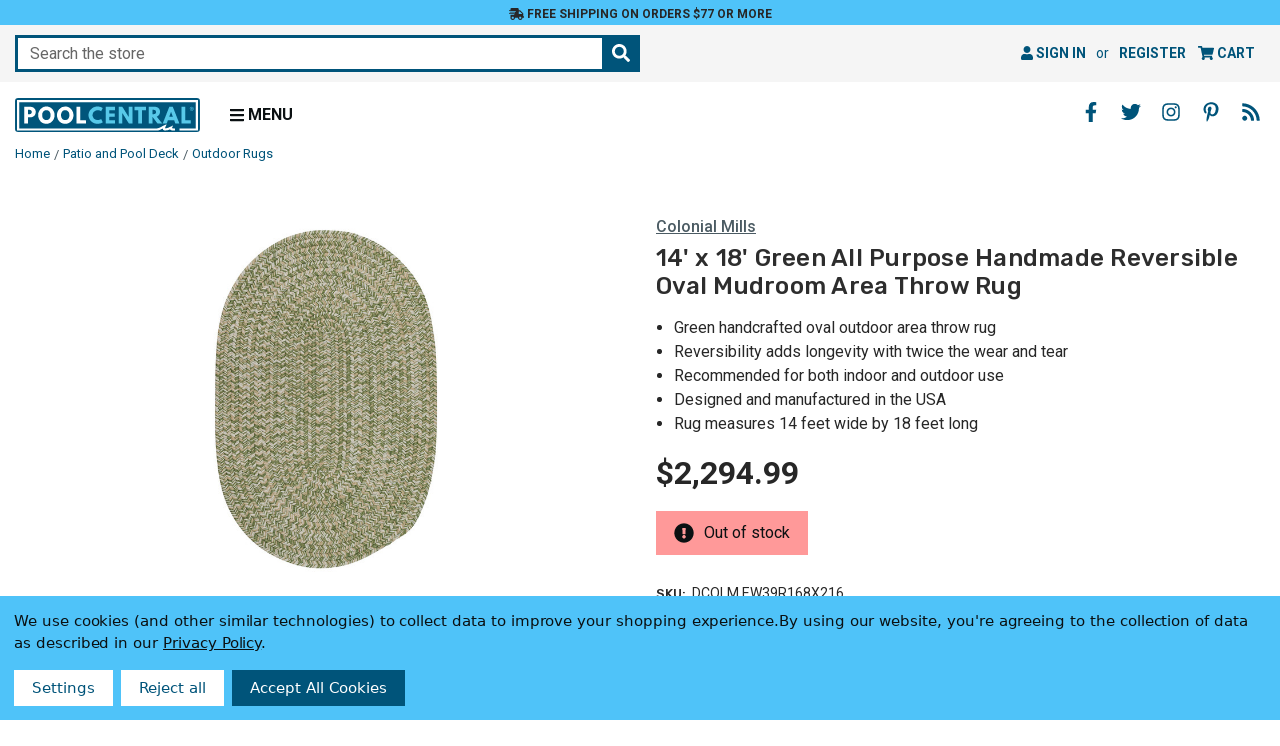

--- FILE ---
content_type: text/html; charset=UTF-8
request_url: https://www.poolcentral.com/14-x-18-green-all-purpose-handmade-reversible-oval-mudroom-area-throw-rug/
body_size: 18841
content:




<!DOCTYPE html>
<html class="poolcentral no-js" lang="en">
<head>
    <meta charset="utf-8">
    <meta http-equiv="x-ua-compatible" content="ie=edge">
    <meta name="viewport" content="width=device-width, initial-scale=1, shrink-to-fit=no, user-scalable=yes">
    <title>14&#x27; x 18&#x27; Green All Purpose Handmade Reversible Oval Mudroom Area Throw Rug | Pool Central</title>
    <link rel="dns-prefetch preconnect" href="https://cdn11.bigcommerce.com/s-gc5x6" crossorigin><link rel="dns-prefetch preconnect" href="https://fonts.googleapis.com/" crossorigin><link rel="dns-prefetch preconnect" href="https://fonts.gstatic.com/" crossorigin>
    <meta property="product:price:amount" content="2294.99" /><meta property="product:price:currency" content="USD" /><meta property="og:url" content="https://www.poolcentral.com/14-x-18-green-all-purpose-handmade-reversible-oval-mudroom-area-throw-rug/" /><meta property="og:site_name" content="Pool Central" /><meta name="keywords" content="Decor, Furniture, Garden, Green, Home, Lawn, Outdoor, Oval, Patio, Poolcentral, Rugs, Spring, Pool Central"><meta name="description" content="Let this rug from the Carrington Tweed collection become the style statement of your abode. This well-crafted rug inspired by American aesthetics comes with a"><link rel='canonical' href='https://www.poolcentral.com/14-x-18-green-all-purpose-handmade-reversible-oval-mudroom-area-throw-rug/' /><meta name='platform' content='bigcommerce.stencil' /><meta property="og:type" content="product" />
<meta property="og:title" content="14&#039; x 18&#039; Green All Purpose Handmade Reversible Oval Mudroom Area Throw Rug" />
<meta property="og:description" content="Let this rug from the Carrington Tweed collection become the style statement of your abode. This well-crafted rug inspired by American aesthetics comes with a" />
<meta property="og:image" content="https://cdn11.bigcommerce.com/s-gc5x6/products/489319/images/1061793/dcolm_ew39r168x216_01__21201.1667490343.386.513.jpg?c=2" />
<meta property="og:availability" content="oos" />
<meta property="pinterest:richpins" content="enabled" />
    
      <script>
    
    document.addEventListener("DOMContentLoaded", function(event) {
      var jsContext = JSON.parse("{\"productId\":489319,\"productVarients\":[{\"node\":{\"vtitle\":{\"edges\":[{\"node\":{\"key\":\"VARIANTTITLE\",\"value\":\"14' x 18' Green All Purpose Handmade Reversible Oval Mudroom Area Throw Rug\"}}]},\"vdesc\":{\"edges\":[{\"node\":{\"key\":\"VARIANTDESC\",\"value\":\"<p>Let this rug from the Carrington Tweed collection become the style statement of your abode. This well-crafted rug inspired by American aesthetics comes with a mirage of neutral and natural colors. The stain, fade, and mildew resistant rug also comes with a reversible quality that supplements longevity with twice the wear and tear.    <p><b>Product Features:</b>  <br>Color(s): green  <br>Braided construction  <br>Shape: oval  <br>Backing: no  <br>Designed with the perfect balance of neutral tones and natural colors  <br>Woven fibers create appealing aesthetics and soft homespun textures that are not only durable but timeless  <br>Rug is mildew, fade and stain resistant  <br>Reversibility adds longevity with twice the wear and tear  <br>May be used with a rug pad for extra comfort, protection, longevity and safety (not included)  <br>Made to order and handcrafted with a personal touch of American craftsmanship  <br>Design may vary slightly due to the handcrafted nature of this rug  <br>Recommended for both indoor and outdoor use  <br>Made in the USA    <p>Care Instructions:  <br>Vacuum with hard surface attachment only  <br>Spot clean with any common household cleaner    <p>Dimensions: 14' wide x 18' long  <br>Pile height: 0.5\\\"    <p>Material(s): polypropylene\"}}]},\"vbullet1\":{\"edges\":[{\"node\":{\"key\":\"VARIANTBULLET1\",\"value\":\"Green handcrafted oval outdoor area throw rug\"}}]},\"vbullet2\":{\"edges\":[{\"node\":{\"key\":\"VARIANTBULLET2\",\"value\":\"Reversibility adds longevity with twice the wear and tear\"}}]},\"vbullet3\":{\"edges\":[{\"node\":{\"key\":\"VARIANTBULLET3\",\"value\":\"Recommended for both indoor and outdoor use\"}}]},\"vbullet4\":{\"edges\":[{\"node\":{\"key\":\"VARIANTBULLET4\",\"value\":\"Designed and manufactured in the USA\"}}]},\"vbullet5\":{\"edges\":[{\"node\":{\"key\":\"VARIANTBULLET5\",\"value\":\"Rug measures 14 feet wide by 18 feet long\"}}]},\"vbullet6\":{\"edges\":[]}}}]}");
      pvarient   = jsContext.productVarients;
      const forms = document.querySelectorAll('#product_view_options');
      const form = forms[0];

      Array.from(form.elements).forEach((input) => {
        if (input.getAttribute("type") == 'radio') {
          const keyword = input.getAttribute("keyword");

          pvarient.forEach((variant) => {
            const vtitle = variant.node.vtitle.edges[0].node.value;
            const vdesc = variant.node.vdesc.edges[0].node.value;
            const vbullet = 
              variant.node.vbullet1.edges[0].node.value + '\n' +
              variant.node.vbullet2.edges[0].node.value + '\n' +
              variant.node.vbullet3.edges[0].node.value + '\n' +
              variant.node.vbullet4.edges[0].node.value + '\n' +
              variant.node.vbullet5.edges[0].node.value;

            if (vtitle.includes(keyword)) {
              input.setAttribute("data-title", vtitle);
              input.setAttribute("data-desc", vdesc);
              input.setAttribute("data-bullet", vbullet);

              input.addEventListener("click", function() {
                const title = input.getAttribute("data-title");
                const desc = input.getAttribute("data-desc");

                if (title) {
                  document.querySelector('#produtView_title').innerHTML = title;
                }
                if (desc) {
                  document.querySelector('#produtView_description').innerHTML = 
                    desc.replace(/(\r?\n|\r)+/g, '\n').split('\n').map(item => `<p>${item}</p>`).join('');
                }
                if (vbullet) {
                  document.querySelector('#produtView_bullet').innerHTML = 
                    vbullet.trim().replace(/(\r?\n|\r)+/g, '\n').split('\n').map(item => `<li>${item}</li>`).join('');
                }
              });
            }
          });
        }
      });
    });
  </script>

    <meta name="title" content="14' x 18' Green All Purpose Handmade Reversible Oval Mudroom Area Throw Rug | Pool Central">

    <meta name="google-site-verification" content="yPyim2I93rstmURNUhmugeQe8dmFe135IYB65o2BqY0">

    <link rel="apple-touch-icon" sizes="180x180" href="https://cdn11.bigcommerce.com/s-gc5x6/images/stencil/original/content/favicon/apple-touch-icon.png">
<link rel="icon" type="image/png" sizes="32x32" href="https://cdn11.bigcommerce.com/s-gc5x6/images/stencil/original/content/favicon/favicon-32x32.png">
<link rel="icon" type="image/png" sizes="16x16" href="https://cdn11.bigcommerce.com/s-gc5x6/images/stencil/original/content/favicon/favicon-16x16.png">
<link rel="manifest" href="https://cdn11.bigcommerce.com/s-gc5x6/content/favicon/site.webmanifest">
<link rel="mask-icon" href="https://cdn11.bigcommerce.com/s-gc5x6/content/favicon/safari-pinned-tab.svg" color="#5bbad5">
<meta name="msapplication-TileColor" content="#ffffff">
<meta name="theme-color" content="#ffffff">

    <script>
        document.documentElement.className = document.documentElement.className.replace('no-js', 'js');
    </script>

    <script>
    function browserSupportsAllFeatures() {
        return window.Promise
            && window.fetch
            && window.URL
            && window.URLSearchParams
            && window.WeakMap
            // object-fit support
            && ('objectFit' in document.documentElement.style);
    }

    function loadScript(src) {
        var js = document.createElement('script');
        js.src = src;
        js.onerror = function () {
            console.error('Failed to load polyfill script ' + src);
        };
        document.head.appendChild(js);
    }

    if (!browserSupportsAllFeatures()) {
        loadScript('https://cdn11.bigcommerce.com/s-gc5x6/stencil/89e09c10-0da3-013e-60c2-1e5fa2b9027e/e/1392d490-3fcb-013e-c832-72f0effbcd59/dist/theme-bundle.polyfills.js');
    }
</script>
    <script>window.consentManagerTranslations = `{"locale":"en","locales":{"consent_manager.data_collection_warning":"en","consent_manager.accept_all_cookies":"en","consent_manager.gdpr_settings":"en","consent_manager.data_collection_preferences":"en","consent_manager.manage_data_collection_preferences":"en","consent_manager.use_data_by_cookies":"en","consent_manager.data_categories_table":"en","consent_manager.allow":"en","consent_manager.accept":"en","consent_manager.deny":"en","consent_manager.dismiss":"en","consent_manager.reject_all":"en","consent_manager.category":"en","consent_manager.purpose":"en","consent_manager.functional_category":"en","consent_manager.functional_purpose":"en","consent_manager.analytics_category":"en","consent_manager.analytics_purpose":"en","consent_manager.targeting_category":"en","consent_manager.advertising_category":"en","consent_manager.advertising_purpose":"en","consent_manager.essential_category":"en","consent_manager.esential_purpose":"en","consent_manager.yes":"en","consent_manager.no":"en","consent_manager.not_available":"en","consent_manager.cancel":"en","consent_manager.save":"en","consent_manager.back_to_preferences":"en","consent_manager.close_without_changes":"en","consent_manager.unsaved_changes":"en","consent_manager.by_using":"en","consent_manager.agree_on_data_collection":"en","consent_manager.change_preferences":"en","consent_manager.cancel_dialog_title":"en","consent_manager.privacy_policy":"en","consent_manager.allow_category_tracking":"en","consent_manager.disallow_category_tracking":"en"},"translations":{"consent_manager.data_collection_warning":"We use cookies (and other similar technologies) to collect data to improve your shopping experience.","consent_manager.accept_all_cookies":"Accept All Cookies","consent_manager.gdpr_settings":"Settings","consent_manager.data_collection_preferences":"Website Data Collection Preferences","consent_manager.manage_data_collection_preferences":"Manage Website Data Collection Preferences","consent_manager.use_data_by_cookies":" uses data collected by cookies and JavaScript libraries to improve your shopping experience.","consent_manager.data_categories_table":"The table below outlines how we use this data by category. To opt out of a category of data collection, select 'No' and save your preferences.","consent_manager.allow":"Allow","consent_manager.accept":"Accept","consent_manager.deny":"Deny","consent_manager.dismiss":"Dismiss","consent_manager.reject_all":"Reject all","consent_manager.category":"Category","consent_manager.purpose":"Purpose","consent_manager.functional_category":"Functional","consent_manager.functional_purpose":"Enables enhanced functionality, such as videos and live chat. If you do not allow these, then some or all of these functions may not work properly.","consent_manager.analytics_category":"Analytics","consent_manager.analytics_purpose":"Provide statistical information on site usage, e.g., web analytics so we can improve this website over time.","consent_manager.targeting_category":"Targeting","consent_manager.advertising_category":"Advertising","consent_manager.advertising_purpose":"Used to create profiles or personalize content to enhance your shopping experience.","consent_manager.essential_category":"Essential","consent_manager.esential_purpose":"Essential for the site and any requested services to work, but do not perform any additional or secondary function.","consent_manager.yes":"Yes","consent_manager.no":"No","consent_manager.not_available":"N/A","consent_manager.cancel":"Cancel","consent_manager.save":"Save","consent_manager.back_to_preferences":"Back to Preferences","consent_manager.close_without_changes":"You have unsaved changes to your data collection preferences. Are you sure you want to close without saving?","consent_manager.unsaved_changes":"You have unsaved changes","consent_manager.by_using":"By using our website, you're agreeing to our","consent_manager.agree_on_data_collection":"By using our website, you're agreeing to the collection of data as described in our ","consent_manager.change_preferences":"You can change your preferences at any time","consent_manager.cancel_dialog_title":"Are you sure you want to cancel?","consent_manager.privacy_policy":"Privacy Policy","consent_manager.allow_category_tracking":"Allow [CATEGORY_NAME] tracking","consent_manager.disallow_category_tracking":"Disallow [CATEGORY_NAME] tracking"}}`;</script>

    <script>
        window.lazySizesConfig = window.lazySizesConfig || {};
        window.lazySizesConfig.loadMode = 1;
    </script>
    <script async src="https://cdn11.bigcommerce.com/s-gc5x6/stencil/89e09c10-0da3-013e-60c2-1e5fa2b9027e/e/1392d490-3fcb-013e-c832-72f0effbcd59/dist/theme-bundle.head_async.js"></script>

    <script src="https://ajax.googleapis.com/ajax/libs/webfont/1.6.26/webfont.js"></script>
    <script>
        WebFont.load({
            google: {
                families: ['Roboto:400,400i,500,500i,700,700i', 'Rubik:500,500i,700,700i&display=swap']
            }
        });
    </script>

    <link href="https://fonts.googleapis.com/css?family=Rubik:700,500%7CRoboto:500,400&display=swap" rel="stylesheet">
    <link data-stencil-stylesheet href="https://cdn11.bigcommerce.com/s-gc5x6/stencil/89e09c10-0da3-013e-60c2-1e5fa2b9027e/e/1392d490-3fcb-013e-c832-72f0effbcd59/css/theme-7905d2c0-5f3d-013e-d5c4-2251fe58491d.css" rel="stylesheet">
    <link data-stencil-stylesheet href="https://cdn11.bigcommerce.com/s-gc5x6/stencil/89e09c10-0da3-013e-60c2-1e5fa2b9027e/e/1392d490-3fcb-013e-c832-72f0effbcd59/css/poolcentral-7905d2c0-5f3d-013e-d5c4-2251fe58491d.css" rel="stylesheet">

    <!-- Start Tracking Code for analytics_facebook -->

<script data-bc-cookie-consent="4" type="text/plain">
!function(f,b,e,v,n,t,s){if(f.fbq)return;n=f.fbq=function(){n.callMethod?n.callMethod.apply(n,arguments):n.queue.push(arguments)};if(!f._fbq)f._fbq=n;n.push=n;n.loaded=!0;n.version='2.0';n.queue=[];t=b.createElement(e);t.async=!0;t.src=v;s=b.getElementsByTagName(e)[0];s.parentNode.insertBefore(t,s)}(window,document,'script','https://connect.facebook.net/en_US/fbevents.js');

fbq('set', 'autoConfig', 'false', '471452020093492');
fbq('dataProcessingOptions', []);
fbq('init', '471452020093492', {"external_id":"8a337025-8ff6-4dc1-aa82-fe3f33167f92"});
fbq('set', 'agent', 'bigcommerce', '471452020093492');

function trackEvents() {
    var pathName = window.location.pathname;

    fbq('track', 'PageView', {}, "");

    // Search events start -- only fire if the shopper lands on the /search.php page
    if (pathName.indexOf('/search.php') === 0 && getUrlParameter('search_query')) {
        fbq('track', 'Search', {
            content_type: 'product_group',
            content_ids: [],
            search_string: getUrlParameter('search_query')
        });
    }
    // Search events end

    // Wishlist events start -- only fire if the shopper attempts to add an item to their wishlist
    if (pathName.indexOf('/wishlist.php') === 0 && getUrlParameter('added_product_id')) {
        fbq('track', 'AddToWishlist', {
            content_type: 'product_group',
            content_ids: []
        });
    }
    // Wishlist events end

    // Lead events start -- only fire if the shopper subscribes to newsletter
    if (pathName.indexOf('/subscribe.php') === 0 && getUrlParameter('result') === 'success') {
        fbq('track', 'Lead', {});
    }
    // Lead events end

    // Registration events start -- only fire if the shopper registers an account
    if (pathName.indexOf('/login.php') === 0 && getUrlParameter('action') === 'account_created') {
        fbq('track', 'CompleteRegistration', {}, "");
    }
    // Registration events end

    

    function getUrlParameter(name) {
        var cleanName = name.replace(/[\[]/, '\[').replace(/[\]]/, '\]');
        var regex = new RegExp('[\?&]' + cleanName + '=([^&#]*)');
        var results = regex.exec(window.location.search);
        return results === null ? '' : decodeURIComponent(results[1].replace(/\+/g, ' '));
    }
}

if (window.addEventListener) {
    window.addEventListener("load", trackEvents, false)
}
</script>
<noscript><img height="1" width="1" style="display:none" alt="null" src="https://www.facebook.com/tr?id=471452020093492&ev=PageView&noscript=1&a=plbigcommerce1.2&eid="/></noscript>

<!-- End Tracking Code for analytics_facebook -->

<!-- Start Tracking Code for analytics_googleanalytics4 -->

<script data-cfasync="false" src="https://cdn11.bigcommerce.com/shared/js/google_analytics4_bodl_subscribers-358423becf5d870b8b603a81de597c10f6bc7699.js" integrity="sha256-gtOfJ3Avc1pEE/hx6SKj/96cca7JvfqllWA9FTQJyfI=" crossorigin="anonymous"></script>
<script data-cfasync="false">
  (function () {
    window.dataLayer = window.dataLayer || [];

    function gtag(){
        dataLayer.push(arguments);
    }

    function initGA4(event) {
         function setupGtag() {
            function configureGtag() {
                gtag('js', new Date());
                gtag('set', 'developer_id.dMjk3Nj', true);
                gtag('config', 'G-NJXQ6EXWG5');
            }

            var script = document.createElement('script');

            script.src = 'https://www.googletagmanager.com/gtag/js?id=G-NJXQ6EXWG5';
            script.async = true;
            script.onload = configureGtag;

            document.head.appendChild(script);
        }

        setupGtag();

        if (typeof subscribeOnBodlEvents === 'function') {
            subscribeOnBodlEvents('G-NJXQ6EXWG5', true);
        }

        window.removeEventListener(event.type, initGA4);
    }

    gtag('consent', 'default', {"ad_storage":"denied","ad_user_data":"denied","ad_personalization":"denied","analytics_storage":"denied","functionality_storage":"denied"})
            

    var eventName = document.readyState === 'complete' ? 'consentScriptsLoaded' : 'DOMContentLoaded';
    window.addEventListener(eventName, initGA4, false);
  })()
</script>

<!-- End Tracking Code for analytics_googleanalytics4 -->

<!-- Start Tracking Code for analytics_siteverification -->

<meta name="google-site-verification" content="yPyim2I93rstmURNUhmugeQe8dmFe135IYB65o2BqY0">
<meta name="p:domain_verify" content="ffbfad867f44538d214a03c05262d42b"/>

<!-- End Tracking Code for analytics_siteverification -->


<script type="text/javascript" src="https://checkout-sdk.bigcommerce.com/v1/loader.js" defer ></script>
<script src="https://www.google.com/recaptcha/api.js" async defer></script>
<script>window.consentManagerStoreConfig = function () { return {"storeName":"Pool Central","privacyPolicyUrl":"https:\/\/poolcentral.com\/privacy-policy\/","writeKey":null,"improvedConsentManagerEnabled":true,"AlwaysIncludeScriptsWithConsentTag":true}; };</script>
<script type="text/javascript" src="https://cdn11.bigcommerce.com/shared/js/bodl-consent-32a446f5a681a22e8af09a4ab8f4e4b6deda6487.js" integrity="sha256-uitfaufFdsW9ELiQEkeOgsYedtr3BuhVvA4WaPhIZZY=" crossorigin="anonymous" defer></script>
<script type="text/javascript" src="https://cdn11.bigcommerce.com/shared/js/storefront/consent-manager-config-3013a89bb0485f417056882e3b5cf19e6588b7ba.js" defer></script>
<script type="text/javascript" src="https://cdn11.bigcommerce.com/shared/js/storefront/consent-manager-08633fe15aba542118c03f6d45457262fa9fac88.js" defer></script>
<script type="text/javascript">
var BCData = {"product_attributes":{"sku":"DCOLM EW39R168X216","upc":"884381852539","mpn":null,"gtin":null,"weight":{"formatted":"130.00 LBS","value":130},"base":true,"image":null,"price":{"without_tax":{"formatted":"$2,294.99","value":2294.99,"currency":"USD"},"tax_label":"Tax"},"out_of_stock_behavior":"label_option","out_of_stock_message":"Out of stock","available_modifier_values":[],"in_stock_attributes":[],"stock":0,"instock":false,"stock_message":"Out of stock","purchasable":true,"purchasing_message":"The selected product combination is currently unavailable.","call_for_price_message":null}};
</script>
  <script data-bc-cookie-consent="3" type="text/plain">
  window.dataLayer = window.dataLayer || [];
  function gtag() { dataLayer.push(arguments); }
  gtag('consent', 'default', {
    'ad_user_data': 'denied',
    'ad_personalization': 'denied',
    'ad_storage': 'denied',
    'analytics_storage': 'denied',
    'wait_for_update': 500,
  });
  gtag('js', new Date());
  gtag('config', 'GTM-MSX3W4M');
  </script>
 <script data-cfasync="false" src="https://microapps.bigcommerce.com/bodl-events/1.9.4/index.js" integrity="sha256-Y0tDj1qsyiKBRibKllwV0ZJ1aFlGYaHHGl/oUFoXJ7Y=" nonce="" crossorigin="anonymous"></script>
 <script data-cfasync="false" nonce="">

 (function() {
    function decodeBase64(base64) {
       const text = atob(base64);
       const length = text.length;
       const bytes = new Uint8Array(length);
       for (let i = 0; i < length; i++) {
          bytes[i] = text.charCodeAt(i);
       }
       const decoder = new TextDecoder();
       return decoder.decode(bytes);
    }
    window.bodl = JSON.parse(decodeBase64("[base64]"));
 })()

 </script>

<script nonce="">
(function () {
    var xmlHttp = new XMLHttpRequest();

    xmlHttp.open('POST', 'https://bes.gcp.data.bigcommerce.com/nobot');
    xmlHttp.setRequestHeader('Content-Type', 'application/json');
    xmlHttp.send('{"store_id":"823692","timezone_offset":"-5.0","timestamp":"2026-01-21T03:54:16.75273500Z","visit_id":"9d2c5256-e058-4790-a948-c0b66d8ca221","channel_id":1}');
})();
</script>

</head>
<body>
    <noscript><iframe src="https://www.googletagmanager.com/ns.html?id=GTM-MSX3W4M" height="0" width="0" style="display:none;visibility:hidden"></iframe></noscript>

    <a href="#" class="skip-to-main-link">Skip to main content</a>
<a href="#" class="skip-to-footer-link">Skip to footer content</a>
<header class="header" role="banner">
    <div id="banner">
    <div class="banner-wrapper">
        <a href="/shipping-and-returns/#free-ground-shipping" class="banner-link">
            <i class="fas fa-shipping-fast" aria-hidden="true"></i>
            Free Shipping on orders $77 or more
        </a>
    </div>
</div>
    <div class="navUser-wrap">
        <nav class="navUser">
        <div class="quickSearchWrap" id="quickSearch" data-prevent-quick-search-close>
        <div class="container">
    <form class="form quick-search-form" onsubmit="return false" data-url="/search.php" aria-haspopup="true" aria-expanded="false" role="search" data-quick-search-form>
        <fieldset class="form-fieldset">
            <div class="form-field">
                <label class="is-srOnly" for="nav-quick-search">Search</label>
                <input class="form-input"
                       data-search-quick
                       name="nav-quick-search"
                       id="nav-quick-search"
                       data-error-message="Search field cannot be empty."
                       placeholder="Search the store"
                       autocomplete="off"
                >
                <button type="submit" class="form-button" aria-label="Search the store"><i class="fas fa-search" aria-hidden="true"></i></button>
            </div>
        </fieldset>
    </form>
    <section class="quickSearchResults" aria-hidden="true" data-bind="html: results"></section>
    <p role="status"
       aria-live="polite"
       class="aria-description--hidden"
       data-search-aria-message-predefined-text="product results for"
    ></p>
</div>
    </div>
    <ul class="navUser-section navUser-section--alt">
        <li class="navUser-item navUser-item--account">
                <a class="navUser-action"
                   href="/login.php"
                   aria-label="Sign in"
                >
                    <i class="fa fa-user" aria-hidden="true"></i> Sign in
                </a>
                    <span class="navUser-or">or</span>
                    <a class="navUser-action"
                       href="/login.php?action&#x3D;create_account"
                       aria-label="Register"
                    >
                        Register
                    </a>
        </li>
        <li class="navUser-item navUser-item--cart">
            <a class="navUser-action"
               data-cart-preview
               data-dropdown="cart-preview-dropdown"
               data-options="align:right"
               href="/cart.php"
               aria-label="Cart with 0 items"
               aria-haspopup="true"
               aria-expanded="false">
                <i class="fa fa-shopping-cart" aria-hidden="true"></i> <span class="navUser-item-cartLabel">Cart</span> <span class="countPill cart-quantity"></span>
            </a>
            <div class="dropdown-menu" id="cart-preview-dropdown" data-dropdown-content aria-hidden="true"></div>
        </li>
    </ul>
</nav>
    </div>
    <div class="header-wrapper clearfix">
        <div class="header-wrapper-inner">
            <div class="header-logo-wrapper">
                    <div class="header-logo header-logo--left ">
                        <div class="logo-wrap">
                            <div class="header-logo-image-container">
    <a href="https://www.poolcentral.com/">
        <img src="https://cdn11.bigcommerce.com/s-gc5x6/content/images/global/logo/logo-blue.svg?2026-01-21T00:00:00+00:00" width="200" height="36" class="header-logo-img-svg" alt="Pool Central logo" role="img">
    </a>
</div>
                        </div>
                    </div>
                <div class="menu-toggle">
                    <a href="#" class="mobileMenu-toggle" id="mobile-menu-toggle" data-mobile-menu-toggle="menu" aria-expanded="false">
                        <i class="fas fa-bars" aria-hidden="true"></i>
                        <span>Menu</span>
                    </a>
                </div>
            </div>
            <div class="navPages-container" id="menu" data-menu>
                <nav class="navPages" aria-label="primary">
    <ul class="navPages-list navPages-mainNav">
            <li class="navPages-item">
                        <a class="navPages-action navPages-action-depth-max has-subMenu is-root"
       href="https://www.poolcentral.com/accessories/"
       data-collapsible="navPages-1000"
       aria-label="Accessories"
    >
            Accessories
                 <i class="fas fa-angle-down" aria-hidden="true" style="display:none;"></i>
    </a>
    <div class="navPage-subMenu navPage-subMenu-horizontal" id="navPages-1000" aria-hidden="true">
    <ul class="navPage-subMenu-list">
        <li class="navPage-subMenu-item-child">
            <a class="navPage-subMenu-action navPages-action" href="https://www.poolcentral.com/accessories/">
                All
                    Accessories<i class="fas fa-fw fa-caret-right" aria-hidden="true"></i></a>
                        </li>
            <li class="navPage-subMenu-item-child">
                <a class="navPage-subMenu-action navPages-action" href="https://www.poolcentral.com/accessories/chlorine-dispensers/">
                        Chlorine Dispensers
                </a>
            </li>
            <li class="navPage-subMenu-item-child">
                <a class="navPage-subMenu-action navPages-action" href="https://www.poolcentral.com/accessories/cleaning-attachments/">
                        Cleaning Attachments
                </a>
            </li>
            <li class="navPage-subMenu-item-child">
                <a class="navPage-subMenu-action navPages-action" href="https://www.poolcentral.com/accessories/floating-thermometers/">
                        Floating Thermometers
                </a>
            </li>
            <li class="navPage-subMenu-item-child">
                <a class="navPage-subMenu-action navPages-action" href="https://www.poolcentral.com/accessories/fountains/">
                        Fountains
                </a>
            </li>
            <li class="navPage-subMenu-item-child">
                <a class="navPage-subMenu-action navPages-action" href="https://www.poolcentral.com/accessories/ladders-and-rails/">
                        Ladders &amp; Rails
                </a>
            </li>
            <li class="navPage-subMenu-item-child">
                <a class="navPage-subMenu-action navPages-action" href="https://www.poolcentral.com/accessories/lights/">
                        Lights
                </a>
            </li>
            <li class="navPage-subMenu-item-child">
                <a class="navPage-subMenu-action navPages-action" href="https://www.poolcentral.com/accessories/poolside-accessories/">
                        Poolside Accessories
                </a>
            </li>
            <li class="navPage-subMenu-item-child">
                <a class="navPage-subMenu-action navPages-action" href="https://www.poolcentral.com/accessories/poolside-extras/">
                        Poolside Extras
                </a>
            </li>
            <li class="navPage-subMenu-item-child">
                <a class="navPage-subMenu-action navPages-action" href="https://www.poolcentral.com/accessories/repair-and-replacement-parts/">
                        Repair &amp; Replacement Parts
                </a>
            </li>
            <li class="navPage-subMenu-item-child">
                <a class="navPage-subMenu-action navPages-action" href="https://www.poolcentral.com/accessories/safety/">
                        Safety
                </a>
            </li>
            <li class="navPage-subMenu-item-child">
                <a class="navPage-subMenu-action navPages-action" href="https://www.poolcentral.com/accessories/slides-and-diving-boards/">
                        Slides &amp; Diving Boards
                </a>
            </li>
    </ul>
</div>
            </li>
            <li class="navPages-item">
                        <a class="navPages-action navPages-action-depth-max has-subMenu is-root"
       href="https://www.poolcentral.com/chemicals/"
       data-collapsible="navPages-668"
       aria-label="Chemicals"
    >
            Chemicals
                 <i class="fas fa-angle-down" aria-hidden="true" style="display:none;"></i>
    </a>
    <div class="navPage-subMenu navPage-subMenu-horizontal" id="navPages-668" aria-hidden="true">
    <ul class="navPage-subMenu-list">
        <li class="navPage-subMenu-item-child">
            <a class="navPage-subMenu-action navPages-action" href="https://www.poolcentral.com/chemicals/">
                All
                    Chemicals<i class="fas fa-fw fa-caret-right" aria-hidden="true"></i></a>
                        </li>
            <li class="navPage-subMenu-item-child">
                <a class="navPage-subMenu-action navPages-action" href="https://www.poolcentral.com/chemicals/algaecides/">
                        Algaecides
                </a>
            </li>
            <li class="navPage-subMenu-item-child">
                <a class="navPage-subMenu-action navPages-action" href="https://www.poolcentral.com/chemicals/chlorine-and-bromine/">
                        Chlorine &amp; Bromine
                </a>
            </li>
            <li class="navPage-subMenu-item-child">
                <a class="navPage-subMenu-action navPages-action" href="https://www.poolcentral.com/chemicals/eco-friendly/">
                        Eco Friendly
                </a>
            </li>
            <li class="navPage-subMenu-item-child">
                <a class="navPage-subMenu-action navPages-action" href="https://www.poolcentral.com/chemicals/shock/">
                        Shock
                </a>
            </li>
            <li class="navPage-subMenu-item-child">
                <a class="navPage-subMenu-action navPages-action" href="https://www.poolcentral.com/chemicals/stain-removers-and-cleaners/">
                        Stain Removers &amp; Cleaners
                </a>
            </li>
            <li class="navPage-subMenu-item-child">
                <a class="navPage-subMenu-action navPages-action" href="https://www.poolcentral.com/chemicals/water-balancers/">
                        Water Balancers
                </a>
            </li>
            <li class="navPage-subMenu-item-child">
                <a class="navPage-subMenu-action navPages-action" href="https://www.poolcentral.com/chemicals/water-clarifiers/">
                        Water Clarifiers
                </a>
            </li>
            <li class="navPage-subMenu-item-child">
                <a class="navPage-subMenu-action navPages-action" href="https://www.poolcentral.com/chemicals/water-testing/">
                        Water Testing
                </a>
            </li>
    </ul>
</div>
            </li>
            <li class="navPages-item">
                        <a class="navPages-action navPages-action-depth-max has-subMenu is-root"
       href="https://www.poolcentral.com/floats-toys-and-games/"
       data-collapsible="navPages-955"
       aria-label="Floats Toys and Games"
    >
            Floats Toys &amp; Games
         <i class="fas fa-angle-down" aria-hidden="true" style="display:none;"></i>
    </a>
    <div class="navPage-subMenu navPage-subMenu-horizontal" id="navPages-955" aria-hidden="true">
    <ul class="navPage-subMenu-list">
        <li class="navPage-subMenu-item-child">
            <a class="navPage-subMenu-action navPages-action" href="https://www.poolcentral.com/floats-toys-and-games/">
                All
                    Floats Toys &amp; Games<i class="fas fa-fw fa-caret-right" aria-hidden="true"></i></a>
        </li>
            <li class="navPage-subMenu-item-child">
                <a class="navPage-subMenu-action navPages-action" href="https://www.poolcentral.com/floats-toys-and-games/air-pumps/">
                        Air Pumps
                </a>
            </li>
            <li class="navPage-subMenu-item-child">
                <a class="navPage-subMenu-action navPages-action" href="https://www.poolcentral.com/floats-toys-and-games/floats-and-loungers/">
                        Floats &amp; Loungers
                </a>
            </li>
            <li class="navPage-subMenu-item-child">
                <a class="navPage-subMenu-action navPages-action" href="https://www.poolcentral.com/floats-toys-and-games/games-and-toys/">
                        Games &amp; Toys
                </a>
            </li>
            <li class="navPage-subMenu-item-child">
                <a class="navPage-subMenu-action navPages-action" href="https://www.poolcentral.com/floats-toys-and-games/goggles-snorkels-and-fins/">
                        Goggles Snorkels &amp; Fins
                </a>
            </li>
            <li class="navPage-subMenu-item-child">
                <a class="navPage-subMenu-action navPages-action" href="https://www.poolcentral.com/floats-toys-and-games/learn-to-swim/">
                        Learn to Swim
                </a>
            </li>
    </ul>
</div>
            </li>
            <li class="navPages-item">
                        <a class="navPages-action navPages-action-depth-max has-subMenu is-root activePage"
       href="https://www.poolcentral.com/patio-and-pool-deck/"
       data-collapsible="navPages-958"
       aria-label="Patio and Pool Deck"
    >
            Patio &amp; Pool Deck
         <i class="fas fa-angle-down" aria-hidden="true" style="display:none;"></i>
    </a>
    <div class="navPage-subMenu navPage-subMenu-horizontal" id="navPages-958" aria-hidden="true">
    <ul class="navPage-subMenu-list">
        <li class="navPage-subMenu-item-child">
            <a class="navPage-subMenu-action navPages-action" href="https://www.poolcentral.com/patio-and-pool-deck/">
                All
                    Patio &amp; Pool Deck<i class="fas fa-fw fa-caret-right" aria-hidden="true"></i></a>
        </li>
            <li class="navPage-subMenu-item-child">
                <a class="navPage-subMenu-action navPages-action" href="https://www.poolcentral.com/patio-and-pool-deck/fire-pits/">
                        Fire Pits
                </a>
            </li>
            <li class="navPage-subMenu-item-child">
                <a class="navPage-subMenu-action navPages-action" href="https://www.poolcentral.com/patio-and-pool-deck/garden/">
                        Garden
                </a>
            </li>
            <li class="navPage-subMenu-item-child">
                <a class="navPage-subMenu-action navPages-action" href="https://www.poolcentral.com/patio-and-pool-deck/grills-and-accessories/">
                        Grills &amp; Accessories
                </a>
            </li>
            <li class="navPage-subMenu-item-child">
                <a class="navPage-subMenu-action navPages-action" href="https://www.poolcentral.com/patio-and-pool-deck/outdoor-clocks-and-thermometers/">
                        Outdoor Clocks &amp; Thermometers
                </a>
            </li>
            <li class="navPage-subMenu-item-child">
                <a class="navPage-subMenu-action navPages-action" href="https://www.poolcentral.com/patio-and-pool-deck/outdoor-lighting/">
                        Outdoor Lighting
                </a>
            </li>
            <li class="navPage-subMenu-item-child">
                <a class="navPage-subMenu-action navPages-action activePage" href="https://www.poolcentral.com/patio-and-pool-deck/outdoor-rugs/">
                        Outdoor Rugs
                </a>
            </li>
            <li class="navPage-subMenu-item-child">
                <a class="navPage-subMenu-action navPages-action" href="https://www.poolcentral.com/patio-and-pool-deck/outdoor-wall-decor/">
                        Outdoor Wall Decor
                </a>
            </li>
            <li class="navPage-subMenu-item-child">
                <a class="navPage-subMenu-action navPages-action" href="https://www.poolcentral.com/patio-and-pool-deck/patio-heaters/">
                        Patio Heaters
                </a>
            </li>
            <li class="navPage-subMenu-item-child">
                <a class="navPage-subMenu-action navPages-action" href="https://www.poolcentral.com/patio-and-pool-deck/planters/">
                        Planters
                </a>
            </li>
            <li class="navPage-subMenu-item-child">
                <a class="navPage-subMenu-action navPages-action" href="https://www.poolcentral.com/patio-and-pool-deck/torches/">
                        Torches
                </a>
            </li>
    </ul>
</div>
            </li>
            <li class="navPages-item">
                        <a class="navPages-action navPages-action-depth-max has-subMenu is-root"
       href="https://www.poolcentral.com/patio-furniture/"
       data-collapsible="navPages-971"
       aria-label="Patio Furniture"
    >
            Patio Furniture
                 <i class="fas fa-angle-down" aria-hidden="true" style="display:none;"></i>
    </a>
    <div class="navPage-subMenu navPage-subMenu-horizontal" id="navPages-971" aria-hidden="true">
    <ul class="navPage-subMenu-list">
        <li class="navPage-subMenu-item-child">
            <a class="navPage-subMenu-action navPages-action" href="https://www.poolcentral.com/patio-furniture/">
                All
                    Patio Furniture<i class="fas fa-fw fa-caret-right" aria-hidden="true"></i></a>
                        </li>
            <li class="navPage-subMenu-item-child">
                <a class="navPage-subMenu-action navPages-action" href="https://www.poolcentral.com/patio-furniture/adirondack-chairs/">
                        Adirondack Chairs
                </a>
            </li>
            <li class="navPage-subMenu-item-child">
                <a class="navPage-subMenu-action navPages-action" href="https://www.poolcentral.com/patio-furniture/bar-stools/">
                        Bar Stools
                </a>
            </li>
            <li class="navPage-subMenu-item-child">
                <a class="navPage-subMenu-action navPages-action" href="https://www.poolcentral.com/patio-furniture/benches/">
                        Benches
                </a>
            </li>
            <li class="navPage-subMenu-item-child">
                <a class="navPage-subMenu-action navPages-action" href="https://www.poolcentral.com/patio-furniture/chairs/">
                        Chairs
                </a>
            </li>
            <li class="navPage-subMenu-item-child">
                <a class="navPage-subMenu-action navPages-action" href="https://www.poolcentral.com/patio-furniture/conversation-sets/">
                        Conversation Sets
                </a>
            </li>
            <li class="navPage-subMenu-item-child">
                <a class="navPage-subMenu-action navPages-action" href="https://www.poolcentral.com/patio-furniture/dining-tables-and-chairs/">
                        Dining Tables &amp; Chairs
                </a>
            </li>
            <li class="navPage-subMenu-item-child">
                <a class="navPage-subMenu-action navPages-action" href="https://www.poolcentral.com/patio-furniture/gazebos-and-canopies/">
                        Gazebos &amp; Canopies
                </a>
            </li>
            <li class="navPage-subMenu-item-child">
                <a class="navPage-subMenu-action navPages-action" href="https://www.poolcentral.com/patio-furniture/gliders/">
                        Gliders
                </a>
            </li>
            <li class="navPage-subMenu-item-child">
                <a class="navPage-subMenu-action navPages-action" href="https://www.poolcentral.com/patio-furniture/hammocks/">
                        Hammocks
                </a>
            </li>
            <li class="navPage-subMenu-item-child">
                <a class="navPage-subMenu-action navPages-action" href="https://www.poolcentral.com/patio-furniture/loungers/">
                        Loungers
                </a>
            </li>
            <li class="navPage-subMenu-item-child">
                <a class="navPage-subMenu-action navPages-action" href="https://www.poolcentral.com/patio-furniture/loveseats/">
                        Loveseats
                </a>
            </li>
            <li class="navPage-subMenu-item-child">
                <a class="navPage-subMenu-action navPages-action" href="https://www.poolcentral.com/patio-furniture/ottomans-and-footstools/">
                        Ottomans &amp; Footstools
                </a>
            </li>
            <li class="navPage-subMenu-item-child">
                <a class="navPage-subMenu-action navPages-action" href="https://www.poolcentral.com/patio-furniture/outdoor-cushions/">
                        Outdoor Cushions
                </a>
            </li>
            <li class="navPage-subMenu-item-child">
                <a class="navPage-subMenu-action navPages-action" href="https://www.poolcentral.com/patio-furniture/outdoor-pillows/">
                        Outdoor Pillows
                </a>
            </li>
            <li class="navPage-subMenu-item-child">
                <a class="navPage-subMenu-action navPages-action" href="https://www.poolcentral.com/patio-furniture/picnic-tables/">
                        Picnic Tables
                </a>
            </li>
            <li class="navPage-subMenu-item-child">
                <a class="navPage-subMenu-action navPages-action" href="https://www.poolcentral.com/patio-furniture/rocking-chairs/">
                        Rocking Chairs
                </a>
            </li>
            <li class="navPage-subMenu-item-child">
                <a class="navPage-subMenu-action navPages-action" href="https://www.poolcentral.com/patio-furniture/swings/">
                        Swings
                </a>
            </li>
            <li class="navPage-subMenu-item-child">
                <a class="navPage-subMenu-action navPages-action" href="https://www.poolcentral.com/patio-furniture/tables/">
                        Tables
                </a>
            </li>
            <li class="navPage-subMenu-item-child">
                <a class="navPage-subMenu-action navPages-action" href="https://www.poolcentral.com/patio-furniture/umbrellas/">
                        Umbrellas
                </a>
            </li>
    </ul>
</div>
            </li>
            <li class="navPages-item">
                        <a class="navPages-action navPages-action-depth-max has-subMenu is-root"
       href="https://www.poolcentral.com/pool-closing/"
       data-collapsible="navPages-1108"
       aria-label="Pool Closing"
    >
            Pool Closing
                 <i class="fas fa-angle-down" aria-hidden="true" style="display:none;"></i>
    </a>
    <div class="navPage-subMenu navPage-subMenu-horizontal" id="navPages-1108" aria-hidden="true">
    <ul class="navPage-subMenu-list">
        <li class="navPage-subMenu-item-child">
            <a class="navPage-subMenu-action navPages-action" href="https://www.poolcentral.com/pool-closing/">
                All
                    Pool Closing<i class="fas fa-fw fa-caret-right" aria-hidden="true"></i></a>
                        </li>
            <li class="navPage-subMenu-item-child">
                <a class="navPage-subMenu-action navPages-action" href="https://www.poolcentral.com/pool-closing/winterizing-covers/">
                        Winterizing Covers
                </a>
            </li>
            <li class="navPage-subMenu-item-child">
                <a class="navPage-subMenu-action navPages-action" href="https://www.poolcentral.com/pool-closing/winterizing-equipment-and-accessories/">
                        Winterizing Equipment &amp; Accessories
                </a>
            </li>
    </ul>
</div>
            </li>
            <li class="navPages-item">
                        <a class="navPages-action navPages-action-depth-max has-subMenu is-root"
       href="https://www.poolcentral.com/swimming-pools-and-spas/"
       data-collapsible="navPages-1058"
       aria-label="Swimming Pools and Spas"
    >
            Pools &amp; Spas
         <i class="fas fa-angle-down" aria-hidden="true" style="display:none;"></i>
    </a>
    <div class="navPage-subMenu navPage-subMenu-horizontal" id="navPages-1058" aria-hidden="true">
    <ul class="navPage-subMenu-list">
        <li class="navPage-subMenu-item-child">
            <a class="navPage-subMenu-action navPages-action" href="https://www.poolcentral.com/swimming-pools-and-spas/">
                All
                    Pools &amp; Spas<i class="fas fa-fw fa-caret-right" aria-hidden="true"></i></a>
        </li>
            <li class="navPage-subMenu-item-child">
                <a class="navPage-subMenu-action navPages-action" href="https://www.poolcentral.com/swimming-pools-and-spas/kiddie-pools/">
                        Kiddie Pools
                </a>
            </li>
            <li class="navPage-subMenu-item-child">
                <a class="navPage-subMenu-action navPages-action" href="https://www.poolcentral.com/swimming-pools-and-spas/liners/">
                        Liners
                </a>
            </li>
            <li class="navPage-subMenu-item-child">
                <a class="navPage-subMenu-action navPages-action" href="https://www.poolcentral.com/swimming-pools-and-spas/pools/">
                        Pools
                </a>
            </li>
            <li class="navPage-subMenu-item-child">
                <a class="navPage-subMenu-action navPages-action" href="https://www.poolcentral.com/swimming-pools-and-spas/spas/">
                        Spas
                </a>
            </li>
    </ul>
</div>
            </li>
            <li class="navPages-item">
                        <a class="navPages-action navPages-action-depth-max has-subMenu is-root"
       href="https://www.poolcentral.com/covers/"
       data-collapsible="navPages-721"
       aria-label="Covers"
    >
            Covers
                 <i class="fas fa-angle-down" aria-hidden="true" style="display:none;"></i>
    </a>
    <div class="navPage-subMenu navPage-subMenu-horizontal" id="navPages-721" aria-hidden="true">
    <ul class="navPage-subMenu-list">
        <li class="navPage-subMenu-item-child">
            <a class="navPage-subMenu-action navPages-action" href="https://www.poolcentral.com/covers/">
                All
                    Covers<i class="fas fa-fw fa-caret-right" aria-hidden="true"></i></a>
                        </li>
            <li class="navPage-subMenu-item-child">
                <a class="navPage-subMenu-action navPages-action" href="https://www.poolcentral.com/covers/ground-cloths/">
                        Ground Cloths
                </a>
            </li>
            <li class="navPage-subMenu-item-child">
                <a class="navPage-subMenu-action navPages-action" href="https://www.poolcentral.com/covers/solar-covers/">
                        Solar Covers
                </a>
            </li>
            <li class="navPage-subMenu-item-child">
                <a class="navPage-subMenu-action navPages-action" href="https://www.poolcentral.com/covers/winter-covers/">
                        Winter Covers
                </a>
            </li>
    </ul>
</div>
            </li>
            <li class="navPages-item">
                        <a class="navPages-action navPages-action-depth-max has-subMenu is-root"
       href="https://www.poolcentral.com/equipment/"
       data-collapsible="navPages-571"
       aria-label="Equipment"
    >
            Equipment
                 <i class="fas fa-angle-down" aria-hidden="true" style="display:none;"></i>
    </a>
    <div class="navPage-subMenu navPage-subMenu-horizontal" id="navPages-571" aria-hidden="true">
    <ul class="navPage-subMenu-list">
        <li class="navPage-subMenu-item-child">
            <a class="navPage-subMenu-action navPages-action" href="https://www.poolcentral.com/equipment/">
                All
                    Equipment<i class="fas fa-fw fa-caret-right" aria-hidden="true"></i></a>
                        </li>
            <li class="navPage-subMenu-item-child">
                <a class="navPage-subMenu-action navPages-action" href="https://www.poolcentral.com/equipment/automatic-pool-cleaners/">
                        Automatic Pool Cleaners
                </a>
            </li>
            <li class="navPage-subMenu-item-child">
                <a class="navPage-subMenu-action navPages-action" href="https://www.poolcentral.com/equipment/chemical-feeders/">
                        Chemical Feeders
                </a>
            </li>
            <li class="navPage-subMenu-item-child">
                <a class="navPage-subMenu-action navPages-action" href="https://www.poolcentral.com/equipment/heaters-and-accessories/">
                        Heaters &amp; Accessories
                </a>
            </li>
            <li class="navPage-subMenu-item-child">
                <a class="navPage-subMenu-action navPages-action" href="https://www.poolcentral.com/equipment/filters-and-filter-supplies/">
                        Filters &amp; Filter Supplies
                </a>
            </li>
            <li class="navPage-subMenu-item-child">
                <a class="navPage-subMenu-action navPages-action" href="https://www.poolcentral.com/equipment/pumps-and-motors/">
                        Pumps &amp; Motors
                </a>
            </li>
            <li class="navPage-subMenu-item-child">
                <a class="navPage-subMenu-action navPages-action" href="https://www.poolcentral.com/equipment/systems/">
                        Systems
                </a>
            </li>
    </ul>
</div>
            </li>
    </ul>
    <ul class="navPages-list navPages-list--user">
            <li class="navPages-item">
                <a class="navPages-action"
                   href="/login.php"
                   aria-label="Sign in"
                >
                    Sign in
                </a>
                    or
                    <a class="navPages-action"
                       href="/login.php?action&#x3D;create_account"
                       aria-label="Register"
                    >
                        Register
                    </a>
            </li>
            <li class="navPages-item">
                    <ul class="socialLinks socialLinks--alt">
            <li class="socialLinks-item">
                    <a class="icon" href="https://www.facebook.com/pages/Pool-Central/837467519630788" target="_blank" rel="noopener" aria-label="Facebook - Opens in a new window">
                        <i class="fab fa-fw fa-facebook-f" aria-hidden="true"></i>
                    </a>
            </li>
            <li class="socialLinks-item">
                    <a class="icon" href="https://twitter.com/PoolcentralCom" target="_blank" rel="noopener" aria-label="Twitter - Opens in a new window">
                        <i class="fab fa-fw fa-twitter" aria-hidden="true"></i>
                    </a>
            </li>
            <li class="socialLinks-item">
                    <a class="icon" href="https://www.instagram.com/pool_central/" target="_blank" rel="noopener" aria-label="Instagram - Opens in a new window">
                        <i class="fab fa-fw fa-instagram" aria-hidden="true"></i>
                    </a>
            </li>
            <li class="socialLinks-item">
                    <a class="icon" href="https://www.pinterest.com/pool_central/" target="_blank" rel="noopener" aria-label="Pinterest - Opens in a new window">
                        <i class="fab fa-fw fa-pinterest-p" aria-hidden="true"></i>
                    </a>
            </li>
            <li class="socialLinks-item">
                    <a class="icon" href="http://www.poolcentral.com/blog/" target="_blank" rel="noopener" aria-label="Blog - Opens in a new window">
                        <i class="fas fa-fw fa-rss" aria-hidden="true"></i>
                    </a>
                            </li>
    </ul>
            </li>
    </ul>
</nav>
            </div>
                    <ul class="socialLinks socialLinks--alt">
            <li class="socialLinks-item">
                    <a class="icon" href="https://www.facebook.com/pages/Pool-Central/837467519630788" target="_blank" rel="noopener" aria-label="Facebook - Opens in a new window">
                        <i class="fab fa-fw fa-facebook-f" aria-hidden="true"></i>
                    </a>
            </li>
            <li class="socialLinks-item">
                    <a class="icon" href="https://twitter.com/PoolcentralCom" target="_blank" rel="noopener" aria-label="Twitter - Opens in a new window">
                        <i class="fab fa-fw fa-twitter" aria-hidden="true"></i>
                    </a>
            </li>
            <li class="socialLinks-item">
                    <a class="icon" href="https://www.instagram.com/pool_central/" target="_blank" rel="noopener" aria-label="Instagram - Opens in a new window">
                        <i class="fab fa-fw fa-instagram" aria-hidden="true"></i>
                    </a>
            </li>
            <li class="socialLinks-item">
                    <a class="icon" href="https://www.pinterest.com/pool_central/" target="_blank" rel="noopener" aria-label="Pinterest - Opens in a new window">
                        <i class="fab fa-fw fa-pinterest-p" aria-hidden="true"></i>
                    </a>
            </li>
            <li class="socialLinks-item">
                    <a class="icon" href="http://www.poolcentral.com/blog/" target="_blank" rel="noopener" aria-label="Blog - Opens in a new window">
                        <i class="fas fa-fw fa-rss" aria-hidden="true"></i>
                    </a>
                            </li>
    </ul>
        </div>
    </div>
</header>
    <main id="main-content" class="body clearfix" data-currency-code="USD">
     
    <div class="container">
        
    <nav class="breadcrumbs-full">
    <ul class="breadcrumbs" itemscope itemtype="https://schema.org/BreadcrumbList">
                        <li class="breadcrumb " itemprop="itemListElement" itemscope itemtype="https://schema.org/ListItem">
                            <a href="https://www.poolcentral.com/" class="breadcrumb-label" itemprop="item">
                                <span itemprop="name">Home</span>
                            </a>
                            <meta itemprop="position" content="1">
                        </li>
                        <li class="breadcrumb " itemprop="itemListElement" itemscope itemtype="https://schema.org/ListItem">
                            <a href="https://www.poolcentral.com/patio-and-pool-deck/" class="breadcrumb-label" itemprop="item">
                                <span itemprop="name">Patio and Pool Deck</span>
                            </a>
                            <meta itemprop="position" content="2">
                        </li>
                        <li class="breadcrumb " itemprop="itemListElement" itemscope itemtype="https://schema.org/ListItem">
                            <a href="https://www.poolcentral.com/patio-and-pool-deck/outdoor-rugs/" class="breadcrumb-label" itemprop="item">
                                <span itemprop="name">Outdoor Rugs</span>
                            </a>
                            <meta itemprop="position" content="3">
                        </li>
    </ul>
</nav>


    <div itemscope itemtype="https://schema.org/Product">
        <div class="productView clearfix" >

    <section class="productView-images" data-image-gallery>
        <span
    data-carousel-content-change-message
    class="aria-description--hidden"
    aria-live="polite" 
    role="status"></span>
        <figure class="productView-image"
                data-image-gallery-main
                data-zoom-image="https://cdn11.bigcommerce.com/s-gc5x6/images/stencil/1280x1280/products/489319/1061793/dcolm_ew39r168x216_01__21201.1667490343.jpg?c=2"
                >
            <div class="productView-img-container">
                    <a href="https://cdn11.bigcommerce.com/s-gc5x6/images/stencil/1280x1280/products/489319/1061793/dcolm_ew39r168x216_01__21201.1667490343.jpg?c=2"
                        target="_blank" rel="noopener noreferrer" itemprop="image">
                <img src="https://cdn11.bigcommerce.com/s-gc5x6/images/stencil/500x500/products/489319/1061793/dcolm_ew39r168x216_01__21201.1667490343.jpg?c=2" width="536" height="536" alt="14&#x27; x 18&#x27; Green All Purpose Handmade Reversible Oval Mudroom Area Throw Rug" data-sizes="auto"
    srcset="https://cdn11.bigcommerce.com/s-gc5x6/images/stencil/80w/products/489319/1061793/dcolm_ew39r168x216_01__21201.1667490343.jpg?c=2"
data-srcset="https://cdn11.bigcommerce.com/s-gc5x6/images/stencil/80w/products/489319/1061793/dcolm_ew39r168x216_01__21201.1667490343.jpg?c=2 80w, https://cdn11.bigcommerce.com/s-gc5x6/images/stencil/160w/products/489319/1061793/dcolm_ew39r168x216_01__21201.1667490343.jpg?c=2 160w, https://cdn11.bigcommerce.com/s-gc5x6/images/stencil/320w/products/489319/1061793/dcolm_ew39r168x216_01__21201.1667490343.jpg?c=2 320w, https://cdn11.bigcommerce.com/s-gc5x6/images/stencil/640w/products/489319/1061793/dcolm_ew39r168x216_01__21201.1667490343.jpg?c=2 640w, https://cdn11.bigcommerce.com/s-gc5x6/images/stencil/960w/products/489319/1061793/dcolm_ew39r168x216_01__21201.1667490343.jpg?c=2 960w, https://cdn11.bigcommerce.com/s-gc5x6/images/stencil/1280w/products/489319/1061793/dcolm_ew39r168x216_01__21201.1667490343.jpg?c=2 1280w, https://cdn11.bigcommerce.com/s-gc5x6/images/stencil/1920w/products/489319/1061793/dcolm_ew39r168x216_01__21201.1667490343.jpg?c=2 1920w, https://cdn11.bigcommerce.com/s-gc5x6/images/stencil/2560w/products/489319/1061793/dcolm_ew39r168x216_01__21201.1667490343.jpg?c=2 2560w"

class="card-image lazyload productView-image--default"

data-main-image
data-src="https://cdn11.bigcommerce.com/s-gc5x6/images/stencil/500x500/products/489319/1061793/dcolm_ew39r168x216_01__21201.1667490343.jpg?c=2">
                    </a>
            </div>
        </figure>
        <ul class="productView-thumbnails">
                <li class="productView-thumbnail">
                    <a
                        class="productView-thumbnail-link"
                        href="https://cdn11.bigcommerce.com/s-gc5x6/images/stencil/1280x1280/products/489319/1061793/dcolm_ew39r168x216_01__21201.1667490343.jpg?c=2"
                        data-image-gallery-item
                        data-image-gallery-new-image-url="https://cdn11.bigcommerce.com/s-gc5x6/images/stencil/500x500/products/489319/1061793/dcolm_ew39r168x216_01__21201.1667490343.jpg?c=2"
                        data-image-gallery-new-image-srcset="https://cdn11.bigcommerce.com/s-gc5x6/images/stencil/80w/products/489319/1061793/dcolm_ew39r168x216_01__21201.1667490343.jpg?c=2 80w, https://cdn11.bigcommerce.com/s-gc5x6/images/stencil/160w/products/489319/1061793/dcolm_ew39r168x216_01__21201.1667490343.jpg?c=2 160w, https://cdn11.bigcommerce.com/s-gc5x6/images/stencil/320w/products/489319/1061793/dcolm_ew39r168x216_01__21201.1667490343.jpg?c=2 320w, https://cdn11.bigcommerce.com/s-gc5x6/images/stencil/640w/products/489319/1061793/dcolm_ew39r168x216_01__21201.1667490343.jpg?c=2 640w, https://cdn11.bigcommerce.com/s-gc5x6/images/stencil/960w/products/489319/1061793/dcolm_ew39r168x216_01__21201.1667490343.jpg?c=2 960w, https://cdn11.bigcommerce.com/s-gc5x6/images/stencil/1280w/products/489319/1061793/dcolm_ew39r168x216_01__21201.1667490343.jpg?c=2 1280w, https://cdn11.bigcommerce.com/s-gc5x6/images/stencil/1920w/products/489319/1061793/dcolm_ew39r168x216_01__21201.1667490343.jpg?c=2 1920w, https://cdn11.bigcommerce.com/s-gc5x6/images/stencil/2560w/products/489319/1061793/dcolm_ew39r168x216_01__21201.1667490343.jpg?c=2 2560w"
                        data-image-gallery-zoom-image-url="https://cdn11.bigcommerce.com/s-gc5x6/images/stencil/1280x1280/products/489319/1061793/dcolm_ew39r168x216_01__21201.1667490343.jpg?c=2"
                    >
                    <img src="https://cdn11.bigcommerce.com/s-gc5x6/images/stencil/50x50/products/489319/1061793/dcolm_ew39r168x216_01__21201.1667490343.jpg?c=2" width="536" height="536" alt="14&#x27; x 18&#x27; Green All Purpose Handmade Reversible Oval Mudroom Area Throw Rug" data-sizes="auto"
    srcset="https://cdn11.bigcommerce.com/s-gc5x6/images/stencil/80w/products/489319/1061793/dcolm_ew39r168x216_01__21201.1667490343.jpg?c=2"
data-srcset="https://cdn11.bigcommerce.com/s-gc5x6/images/stencil/80w/products/489319/1061793/dcolm_ew39r168x216_01__21201.1667490343.jpg?c=2 80w, https://cdn11.bigcommerce.com/s-gc5x6/images/stencil/160w/products/489319/1061793/dcolm_ew39r168x216_01__21201.1667490343.jpg?c=2 160w, https://cdn11.bigcommerce.com/s-gc5x6/images/stencil/320w/products/489319/1061793/dcolm_ew39r168x216_01__21201.1667490343.jpg?c=2 320w, https://cdn11.bigcommerce.com/s-gc5x6/images/stencil/640w/products/489319/1061793/dcolm_ew39r168x216_01__21201.1667490343.jpg?c=2 640w, https://cdn11.bigcommerce.com/s-gc5x6/images/stencil/960w/products/489319/1061793/dcolm_ew39r168x216_01__21201.1667490343.jpg?c=2 960w, https://cdn11.bigcommerce.com/s-gc5x6/images/stencil/1280w/products/489319/1061793/dcolm_ew39r168x216_01__21201.1667490343.jpg?c=2 1280w, https://cdn11.bigcommerce.com/s-gc5x6/images/stencil/1920w/products/489319/1061793/dcolm_ew39r168x216_01__21201.1667490343.jpg?c=2 1920w, https://cdn11.bigcommerce.com/s-gc5x6/images/stencil/2560w/products/489319/1061793/dcolm_ew39r168x216_01__21201.1667490343.jpg?c=2 2560w"

class="card-image lazyload"


data-src="https://cdn11.bigcommerce.com/s-gc5x6/images/stencil/50x50/products/489319/1061793/dcolm_ew39r168x216_01__21201.1667490343.jpg?c=2">
                    </a>
                </li>
                <li class="productView-thumbnail">
                    <a
                        class="productView-thumbnail-link"
                        href="https://cdn11.bigcommerce.com/s-gc5x6/images/stencil/1280x1280/products/489319/1061795/dcolm_ew39r168x216_02__57105.1667490343.jpg?c=2"
                        data-image-gallery-item
                        data-image-gallery-new-image-url="https://cdn11.bigcommerce.com/s-gc5x6/images/stencil/500x500/products/489319/1061795/dcolm_ew39r168x216_02__57105.1667490343.jpg?c=2"
                        data-image-gallery-new-image-srcset="https://cdn11.bigcommerce.com/s-gc5x6/images/stencil/80w/products/489319/1061795/dcolm_ew39r168x216_02__57105.1667490343.jpg?c=2 80w, https://cdn11.bigcommerce.com/s-gc5x6/images/stencil/160w/products/489319/1061795/dcolm_ew39r168x216_02__57105.1667490343.jpg?c=2 160w, https://cdn11.bigcommerce.com/s-gc5x6/images/stencil/320w/products/489319/1061795/dcolm_ew39r168x216_02__57105.1667490343.jpg?c=2 320w, https://cdn11.bigcommerce.com/s-gc5x6/images/stencil/640w/products/489319/1061795/dcolm_ew39r168x216_02__57105.1667490343.jpg?c=2 640w, https://cdn11.bigcommerce.com/s-gc5x6/images/stencil/960w/products/489319/1061795/dcolm_ew39r168x216_02__57105.1667490343.jpg?c=2 960w, https://cdn11.bigcommerce.com/s-gc5x6/images/stencil/1280w/products/489319/1061795/dcolm_ew39r168x216_02__57105.1667490343.jpg?c=2 1280w, https://cdn11.bigcommerce.com/s-gc5x6/images/stencil/1920w/products/489319/1061795/dcolm_ew39r168x216_02__57105.1667490343.jpg?c=2 1920w, https://cdn11.bigcommerce.com/s-gc5x6/images/stencil/2560w/products/489319/1061795/dcolm_ew39r168x216_02__57105.1667490343.jpg?c=2 2560w"
                        data-image-gallery-zoom-image-url="https://cdn11.bigcommerce.com/s-gc5x6/images/stencil/1280x1280/products/489319/1061795/dcolm_ew39r168x216_02__57105.1667490343.jpg?c=2"
                    >
                    <img src="https://cdn11.bigcommerce.com/s-gc5x6/images/stencil/50x50/products/489319/1061795/dcolm_ew39r168x216_02__57105.1667490343.jpg?c=2" width="536" height="536" alt="14&#x27; x 18&#x27; Green All Purpose Handmade Reversible Oval Mudroom Area Throw Rug" data-sizes="auto"
    srcset="https://cdn11.bigcommerce.com/s-gc5x6/images/stencil/80w/products/489319/1061795/dcolm_ew39r168x216_02__57105.1667490343.jpg?c=2"
data-srcset="https://cdn11.bigcommerce.com/s-gc5x6/images/stencil/80w/products/489319/1061795/dcolm_ew39r168x216_02__57105.1667490343.jpg?c=2 80w, https://cdn11.bigcommerce.com/s-gc5x6/images/stencil/160w/products/489319/1061795/dcolm_ew39r168x216_02__57105.1667490343.jpg?c=2 160w, https://cdn11.bigcommerce.com/s-gc5x6/images/stencil/320w/products/489319/1061795/dcolm_ew39r168x216_02__57105.1667490343.jpg?c=2 320w, https://cdn11.bigcommerce.com/s-gc5x6/images/stencil/640w/products/489319/1061795/dcolm_ew39r168x216_02__57105.1667490343.jpg?c=2 640w, https://cdn11.bigcommerce.com/s-gc5x6/images/stencil/960w/products/489319/1061795/dcolm_ew39r168x216_02__57105.1667490343.jpg?c=2 960w, https://cdn11.bigcommerce.com/s-gc5x6/images/stencil/1280w/products/489319/1061795/dcolm_ew39r168x216_02__57105.1667490343.jpg?c=2 1280w, https://cdn11.bigcommerce.com/s-gc5x6/images/stencil/1920w/products/489319/1061795/dcolm_ew39r168x216_02__57105.1667490343.jpg?c=2 1920w, https://cdn11.bigcommerce.com/s-gc5x6/images/stencil/2560w/products/489319/1061795/dcolm_ew39r168x216_02__57105.1667490343.jpg?c=2 2560w"

class="card-image lazyload"


data-src="https://cdn11.bigcommerce.com/s-gc5x6/images/stencil/50x50/products/489319/1061795/dcolm_ew39r168x216_02__57105.1667490343.jpg?c=2">
                    </a>
                </li>
        </ul>
    </section>
    <section class="productView-details">
        <div class="productView-product">
            <p class="productView-brand" itemprop="brand" itemscope itemtype="http://schema.org/Brand">
                <a href="https://www.poolcentral.com/colonial-mills/" itemprop="url"><span itemprop="name">Colonial Mills</span></a>
            </p>
            <h1 id="produtView_title" class="productView-title" itemprop="name">14&#x27; x 18&#x27; Green All Purpose Handmade Reversible Oval Mudroom Area Throw Rug</h1>
            <div class="productView-bullets">
                <ul  id="produtView_bullet">
                            <li>Green handcrafted oval outdoor area throw rug</li>
                            <li>Reversibility adds longevity with twice the wear and tear</li>
                            <li>Recommended for both indoor and outdoor use</li>
                            <li>Designed and manufactured in the USA</li>
                            <li>Rug measures 14 feet wide by 18 feet long</li>
                </ul>
            </div>
            <div class="productView-price">
                
        <div class="price-section price-section--withoutTax rrp-price--withoutTax" style="display: none;">
            <span>
                    MSRP:
            </span>
            <span data-product-rrp-price-without-tax class="price price--rrp">
                
            </span>
        </div>
        <div class="price-section price-section--withoutTax non-sale-price--withoutTax" style="display: none;">
            <span>
                    Was:
            </span>
            <span data-product-non-sale-price-without-tax class="price price--non-sale">
                
            </span>
        </div>
        <div class="price-section price-section--withoutTax" itemprop="offers" itemscope itemtype="https://schema.org/Offer">
            <span class="price-label" >
                
            </span>
            <span class="price-now-label" style="display: none;">
                    Now:
            </span>
            <span data-product-price-without-tax class="price price--withoutTax">$2,294.99</span>
                <meta itemprop="availability" itemtype="https://schema.org/ItemAvailability"
                    content="https://schema.org/OutOfStock">
                <meta itemprop="itemCondition" itemtype="https://schema.org/OfferItemCondition" content="https://schema.org/Condition">
                <meta itemprop="priceCurrency" content="USD">
                <meta itemprop="url" content="https://www.poolcentral.com/14-x-18-green-all-purpose-handmade-reversible-oval-mudroom-area-throw-rug/">
                <div itemprop="priceSpecification" itemscope itemtype="https://schema.org/PriceSpecification">
                    <meta itemprop="price" content="2294.99">
                    <meta itemprop="priceCurrency" content="USD">
                    <meta itemprop="valueAddedTaxIncluded" content="false">
                    <meta itemprop="priceValidUntil" content="">
                </div>
        </div>
         <div class="price-section price-section--saving price" style="display: none;">
                <span class="price">(You save</span>
                <span data-product-price-saved class="price price--saving">
                    
                </span>
                <span class="price">)</span>
         </div>
            </div>
                <div class="productView-info-bulkPricing">
                                    </div>
            <div class="productView-options">
                <form id="product_view_options" class="form" method="post" action="https://www.poolcentral.com/cart.php" enctype="multipart/form-data"
                      data-cart-item-add>
                    <input type="hidden" name="action" value="add">
                    <input type="hidden" name="product_id" value="489319"/>
                    <div data-product-option-change style="display:none;">
                        
                    </div>
                    <div id="add-to-cart-wrapper" class="add-to-cart-wrapper" style="display: none">
        
        <div class="form-field form-field--increments">
            <label class="form-label form-label--alternate"
                   for="qty[]">Quantity:</label>
                <div class="form-increment" data-quantity-change>
                    <button class="button button--icon" data-action="dec">
                        <span class="is-srOnly">Decrease Quantity of 14&#x27; x 18&#x27; Green All Purpose Handmade Reversible Oval Mudroom Area Throw Rug</span>
                        <i class="icon fas fa-angle-down" aria-hidden="true"></i>
                    </button>
                    <input class="form-input form-input--incrementTotal"
                           id="qty[]"
                           name="qty[]"
                           type="tel"
                           value="1"
                           data-quantity-min="0"
                           data-quantity-max="0"
                           min="1"
                           pattern="[0-9]*"
                           aria-live="polite">
                    <button class="button button--icon" data-action="inc">
                        <span class="is-srOnly">Increase Quantity of 14&#x27; x 18&#x27; Green All Purpose Handmade Reversible Oval Mudroom Area Throw Rug</span>
                        <i class="icon fas fa-angle-up" aria-hidden="true"></i>
                    </button>
                </div>
        </div>

    <div class="productView-stockLevel">
        In Stock: <span data-product-stock>Please select an option</span>
    </div>

    <div class="alertBox productAttributes-message" style="display:none;">
        <div class="alertBox-column alertBox-icon">
            <i class="fas fa-check-circle" aria-hidden="true"></i>
        </div>
        <p class="alertBox-column alertBox-message"></p>
    </div>
        <div class="form-action">
            <input
                    id="form-action-addToCart"
                    data-wait-message="Adding to cart…"
                    class="button button--primary"
                    type="submit"
                    value="Add to Cart"
            >
            <span class="product-status-message aria-description--hidden">Adding to cart… The item has been added</span>
        </div>
</div>
                            <div class="alertBox alertBox--error">
    <div class="alertBox-column alertBox-icon">
        <i class="fas fa-exclamation-circle" aria-hidden="true"></i>
    </div>
    <p class="alertBox-column alertBox-message">
        <span id="alertBox-message-text">Out of stock</span>
    </p>
</div>
                </form>
            </div>
                <div class="productSKU">
                    <span class="productView-info-name sku-label">SKU:</span>
                    <span class="productView-info-value" data-product-sku itemprop="sku">DCOLM EW39R168X216</span>
                </div>
                <div class="productUPC">
                    <span class="productView-info-name upc-label">UPC:</span>
                    <span class="productView-info-value" data-product-upc>884381852539</span>
                </div>
            
        </div>

            
    
    <div class="productView-social">
        <ul class="socialLinks">
                <li class="socialLinks-item socialLinks-item--facebook">
                    <a class="socialLinks__link icon icon--facebook"
                       title="Facebook"
                       href="https://facebook.com/sharer/sharer.php?u=https%3A%2F%2Fwww.poolcentral.com%2F14-x-18-green-all-purpose-handmade-reversible-oval-mudroom-area-throw-rug%2F"
                       target="_blank"
                       rel="noopener"
                       
                    >
                        <span class="aria-description--hidden">Facebook</span>
                        <i class="fab fa-fw fa-facebook-f" aria-hidden="true"></i>
                    </a>
                </li>
                <li class="socialLinks-item socialLinks-item--email">
                    <a class="socialLinks__link icon icon--email"
                       title="Email"
                       href="mailto:?subject=14&#x27;%20x%2018&#x27;%20Green%20All%20Purpose%20Handmade%20Reversible%20Oval%20Mudroom%20Area%20Throw%20Rug%20%7C%20Pool%20Central&amp;body=https%3A%2F%2Fwww.poolcentral.com%2F14-x-18-green-all-purpose-handmade-reversible-oval-mudroom-area-throw-rug%2F"
                       target="_self"
                       rel="noopener"
                       
                    >
                        <span class="aria-description--hidden">Email</span>
                        <i class="far fa-envelope" aria-hidden="true"></i>
                    </a>
                </li>
                <li class="socialLinks-item socialLinks-item--print">
                    <a class="socialLinks__link icon icon--print"
                       title="Print"
                       onclick="window.print();return false;"
                       
                    >
                        <span class="aria-description--hidden">Print</span>
                        <i class="fas fa-print" aria-hidden="true"></i>
                    </a>
                </li>
                <li class="socialLinks-item socialLinks-item--twitter">
                    <a class="socialLinks__link icon icon--twitter"
                       href="https://twitter.com/intent/tweet/?text=14&#x27;%20x%2018&#x27;%20Green%20All%20Purpose%20Handmade%20Reversible%20Oval%20Mudroom%20Area%20Throw%20Rug%20%7C%20Pool%20Central&amp;url=https%3A%2F%2Fwww.poolcentral.com%2F14-x-18-green-all-purpose-handmade-reversible-oval-mudroom-area-throw-rug%2F"
                       target="_blank"
                       rel="noopener"
                       title="Twitter"
                       
                    >
                        <span class="aria-description--hidden">Twitter</span>
                        <i class="fab fa-fw fa-twitter" aria-hidden="true"></i>
                    </a>
                </li>
                <li class="socialLinks-item socialLinks-item--pinterest">
                    <a class="socialLinks__link icon icon--pinterest"
                       title="Pinterest"
                       href="https://pinterest.com/pin/create/button/?url=https%3A%2F%2Fwww.poolcentral.com%2F14-x-18-green-all-purpose-handmade-reversible-oval-mudroom-area-throw-rug%2F&amp;description=14&#x27;%20x%2018&#x27;%20Green%20All%20Purpose%20Handmade%20Reversible%20Oval%20Mudroom%20Area%20Throw%20Rug%20%7C%20Pool%20Central"
                       target="_blank"
                       rel="noopener"
                       
                    >
                        <span class="aria-description--hidden">Pinterest</span>
                        <i class="fab fa-fw fa-pinterest-p" aria-hidden="true"></i>
                    </a>
                                    </li>
        </ul>
    </div>
    </section>
</div>

<div id="previewModal" class="modal modal--large" data-reveal>
    <button class="modal-close"
        type="button"
        title="Close"
        
>
    <span class="aria-description--hidden">Close</span>
    <span aria-hidden="true">&#215;</span>
</button>
    <div class="modal-content"></div>
    <div class="loadingOverlay"></div>
</div>


        <div class="product-detail-description">
            <div class="productView-descriptions">
    <div class="productView-description mb-2">
        <h2 class="productView-title">Description</h2>
        <div id="produtView_description" ><p>Let this rug from the Carrington Tweed collection become the style statement of your abode. This well-crafted rug inspired by American aesthetics comes with a mirage of neutral and natural colors. The stain, fade, and mildew resistant rug also comes with a reversible quality that supplements longevity with twice the wear and tear.    <p><b>Product Features:</b>  <br>Color(s): green  <br>Braided construction  <br>Shape: oval  <br>Backing: no  <br>Designed with the perfect balance of neutral tones and natural colors  <br>Woven fibers create appealing aesthetics and soft homespun textures that are not only durable but timeless  <br>Rug is mildew, fade and stain resistant  <br>Reversibility adds longevity with twice the wear and tear  <br>May be used with a rug pad for extra comfort, protection, longevity and safety (not included)  <br>Made to order and handcrafted with a personal touch of American craftsmanship  <br>Design may vary slightly due to the handcrafted nature of this rug  <br>Recommended for both indoor and outdoor use  <br>Made in the USA    <p>Care Instructions:  <br>Vacuum with hard surface attachment only  <br>Spot clean with any common household cleaner    <p>Dimensions: 14' wide x 18' long  <br>Pile height: 0.5"    <p>Material(s): polypropylene</div>
    </div>

    <div class="productView-description">
            <h2 class="productView-title">Product Specifications</h2>
            <table class="table productView-description-specs">
                <thead class="table-thead">
                    <tr>
                            <th>Weight</th>
                            <th>Width</th>
                            <th>Height</th>
                            <th>Depth</th>
                    </tr>
                </thead>
                <tbody class="table-tbody">
                    <tr>
                            <td data-product-weight>130.00 LBS</td>
                            <td>168.00"</td>
                            <td>0.50"</td>
                            <td>216.00"</td>
                    </tr>
                </tbody>
            </table>
    </div>

</div>

        </div>

    </div>

    </div>
    <div id="modal" class="modal" data-reveal data-prevent-quick-search-close>
    <button class="modal-close"
        type="button"
        title="Close"
        
>
    <span class="aria-description--hidden">Close</span>
    <span aria-hidden="true">&#215;</span>
</button>
    <div class="modal-content"></div>
    <div class="loadingOverlay"></div>
</div>
    <div id="alert-modal" class="modal modal--alert modal--small" data-reveal data-prevent-quick-search-close>
    <div class="swal2-icon swal2-error swal2-icon-show"><span class="swal2-x-mark"><span class="swal2-x-mark-line-left"></span><span class="swal2-x-mark-line-right"></span></span></div>

    <div class="modal-content"></div>

    <div class="button-container"><button type="button" class="confirm button" data-reveal-close>OK</button></div>
</div>
</main>
    <footer id="footer-content" class="footer" role="contentinfo">
    <div class="container">
        <div class="newsletter-subscription" id="SideNewsletterBox">
            <div class="inner">
                <div class="grid">
                    <div class="grid__item two-thirds">
                            <h2 class="footer-info-heading">Subscribe to Our Newsletter</h2>
<div id="mc_embed_signup">
    <form action="https://poolcentral.us10.list-manage.com/subscribe/post?u=fe915bf4e9ca11793aac8658d&amp;id=8c3213c85e" method="post" id="mc-embedded-subscribe-form" name="mc-embedded-subscribe-form" class="form validate" target="_blank" novalidate>
        <div id="mc_embed_signup_scroll">
            <fieldset class="form-fieldset">
                <label class="form-label is-srOnly" for="mce-EMAIL">Email Address</label>
                <div class="form-prefixPostfix">
                    <input type="email" value="" name="EMAIL" class="form-input required email" id="mce-EMAIL" placeholder="Your email address">
                    <div style="position: absolute; left: -5000px;" aria-hidden="true"><input type="text" name="b_fe915bf4e9ca11793aac8658d_8c3213c85e" tabindex="-1" value=""></div>
                    <input type="submit" value="Subscribe" name="subscribe" id="mc-embedded-subscribe" class="button button--primary form-prefixPostfix-button--postfix">
                </div>
                <div id="mce-responses" class="clear">
                    <div class="response" id="mce-error-response" style="display:none"></div>
                    <div class="response" id="mce-success-response" style="display:none"></div>
                </div>
            </fieldset>
        </div>
    </form>
</div>
<script type='text/javascript' src='//s3.amazonaws.com/downloads.mailchimp.com/js/mc-validate.js'></script><script type='text/javascript'>(function($) {window.fnames = new Array(); window.ftypes = new Array();fnames[0]='EMAIL';ftypes[0]='email';fnames[1]='FNAME';ftypes[1]='text';fnames[2]='LNAME';ftypes[2]='text';fnames[3]='MMERGE3';ftypes[3]='text';fnames[4]='MMERGE4';ftypes[4]='text';fnames[5]='MMERGE5';ftypes[5]='text';fnames[6]='MMERGE6';ftypes[6]='text';fnames[7]='MMERGE7';ftypes[7]='birthday';fnames[8]='MMERGE8';ftypes[8]='imageurl';}(jQuery));var $mcj = jQuery.noConflict(true);</script>
                    </div>
                </div>
            </div>
        </div>
        <section class="footer-info">
            <div>
                <article class="footer-info-col" data-section-type="footer-info">
                    <h2 class="footer-info-heading">Resources</h2>
                    <ul class="footer-info-list">
                        <li><a href="https://help.poolcentral.com/support/home">Help Desk</a></li>
                        <li><a href="/shipping-and-returns/">Shipping &amp; Returns</a></li>
                        <li><a href="/blog/">Blog</a></li>
                    </ul>
                </article>
                <article class="footer-info-col" data-section-type="footer-categories">
                    <h2 class="footer-info-heading">Shop by Category</h2>
                    <ul class="footer-info-list">
                                <li>
                                    <a href="https://www.poolcentral.com/accessories/">Accessories</a>
                                </li>
                                                            <li>
                                    <a href="https://www.poolcentral.com/chemicals/">Chemicals</a>
                                </li>
                                                            <li>
                                    <a href="https://www.poolcentral.com/floats-toys-and-games/">Floats Toys &amp; Games</a>
                                </li>
                                <li>
                                    <a href="https://www.poolcentral.com/patio-and-pool-deck/">Patio &amp; Pool Deck</a>
                                </li>
                                <li>
                                    <a href="https://www.poolcentral.com/patio-furniture/">Patio Furniture</a>
                                </li>
                                                            <li>
                                    <a href="https://www.poolcentral.com/pool-closing/">Pool Closing</a>
                                </li>
                                                            <li>
                                    <a href="https://www.poolcentral.com/swimming-pools-and-spas/">Swimming Pools &amp; Spas</a>
                                </li>
                                <li>
                                    <a href="https://www.poolcentral.com/covers/">Covers</a>
                                </li>
                                                            <li>
                                    <a href="https://www.poolcentral.com/equipment/">Equipment</a>
                                </li>
                                                </ul>
                </article>
                <article id="contact" class="footer-info-col">
                    <h2 class="footer-info-heading">Contact</h2>
                    <a href="https://help.poolcentral.com/support/home" class="button button--primary footer-button w-100"><i class="fas fa-headset" aria-hidden="true"></i> Help Desk</a>
                    <button class="button button--primary footer-button w-100" onclick="window.fcWidget.open();window.fcWidget.show();"><i class="far fa-comment-dots" aria-hidden="true"></i> Live Chat</button>
                    <p>Monday - Sunday<br> 8:30 am - 3:00 pm <abbr title="Eastern Time" aria-label="Eastern Time">ET</abbr><br> Excludes Holidays</p>
                    <a href="tel:1-844-329-5743" class="button button--primary w-100"><i class="fas fa-mobile-alt" aria-hidden="true"></i> 844-329-5743</a>
                    <p>Monday - Friday<br> 8:30 am - 6:30 pm <abbr title="Eastern Time" aria-label="Eastern Time">ET</abbr></p>
                </article>
            </div>
        </section>
        <div class="footer-about text-center">
            <p>Pool Central offers one of the largest online selections of pool maintenance, recreation and outdoor patio decor.</p>
            <p>Shop popular, high-quality brands and a wide variety of products that allow you to relax and enjoy your pool and spa.</p>
            <p>Pool Central is a division of Gordon Companies Inc., a family of brands with over 40 years retail experience.</p>
            <p>
                85 Innsbruck Drive<br>
                Cheektowaga, <abbr title="New York">NY</abbr> 14227
            </p>
        </div>
        <div class="footer-copyright">
            <p class="powered-by">&copy; 2026 Pool Central<span class="footer-dash"> - </span><a href="/terms-of-use/">Terms of Use</a><span class="footer-dash"> - </span><a href="/privacy-policy/">Privacy Policy</a><span class="footer-dash"> - </span><a href="/privacy-policy/#do-not-sell-my-data">Do Not Sell My Data</a></p>
                <div class="footer-payment-icons">
        <i class="fab fa-cc-amex" aria-label="American Express" aria-hidden="true"></i>
        <i class="fab fa-cc-discover" aria-label="Discover" aria-hidden="true"></i>
        <i class="fab fa-cc-mastercard" aria-label="Mastercard" aria-hidden="true"></i>
        <i class="fab fa-cc-paypal" aria-label="PayPal" aria-hidden="true"></i>
        <i class="fab fa-cc-visa" aria-label="Visa" aria-hidden="true"></i>
        <i class="fab fa-cc-amazon-pay" aria-label="Amazon Pay" aria-hidden="true"></i>
    </div>
        </div>
    </div>
</footer>
    <a href="#" id="back-to-top" aria-label="Back to top of page"><i class="fas fa-angle-up" aria-hidden="true"></i></a>
    <script>window.__webpack_public_path__ = "https://cdn11.bigcommerce.com/s-gc5x6/stencil/89e09c10-0da3-013e-60c2-1e5fa2b9027e/e/1392d490-3fcb-013e-c832-72f0effbcd59/dist/";</script>
    <script src="https://cdn11.bigcommerce.com/s-gc5x6/stencil/89e09c10-0da3-013e-60c2-1e5fa2b9027e/e/1392d490-3fcb-013e-c832-72f0effbcd59/dist/theme-bundle.main.js"></script>
    <script>
        window.stencilBootstrap("product", "{\"productId\":489319,\"productVarients\":[{\"node\":{\"vtitle\":{\"edges\":[{\"node\":{\"key\":\"VARIANTTITLE\",\"value\":\"14' x 18' Green All Purpose Handmade Reversible Oval Mudroom Area Throw Rug\"}}]},\"vdesc\":{\"edges\":[{\"node\":{\"key\":\"VARIANTDESC\",\"value\":\"<p>Let this rug from the Carrington Tweed collection become the style statement of your abode. This well-crafted rug inspired by American aesthetics comes with a mirage of neutral and natural colors. The stain, fade, and mildew resistant rug also comes with a reversible quality that supplements longevity with twice the wear and tear.    <p><b>Product Features:</b>  <br>Color(s): green  <br>Braided construction  <br>Shape: oval  <br>Backing: no  <br>Designed with the perfect balance of neutral tones and natural colors  <br>Woven fibers create appealing aesthetics and soft homespun textures that are not only durable but timeless  <br>Rug is mildew, fade and stain resistant  <br>Reversibility adds longevity with twice the wear and tear  <br>May be used with a rug pad for extra comfort, protection, longevity and safety (not included)  <br>Made to order and handcrafted with a personal touch of American craftsmanship  <br>Design may vary slightly due to the handcrafted nature of this rug  <br>Recommended for both indoor and outdoor use  <br>Made in the USA    <p>Care Instructions:  <br>Vacuum with hard surface attachment only  <br>Spot clean with any common household cleaner    <p>Dimensions: 14' wide x 18' long  <br>Pile height: 0.5\\\"    <p>Material(s): polypropylene\"}}]},\"vbullet1\":{\"edges\":[{\"node\":{\"key\":\"VARIANTBULLET1\",\"value\":\"Green handcrafted oval outdoor area throw rug\"}}]},\"vbullet2\":{\"edges\":[{\"node\":{\"key\":\"VARIANTBULLET2\",\"value\":\"Reversibility adds longevity with twice the wear and tear\"}}]},\"vbullet3\":{\"edges\":[{\"node\":{\"key\":\"VARIANTBULLET3\",\"value\":\"Recommended for both indoor and outdoor use\"}}]},\"vbullet4\":{\"edges\":[{\"node\":{\"key\":\"VARIANTBULLET4\",\"value\":\"Designed and manufactured in the USA\"}}]},\"vbullet5\":{\"edges\":[{\"node\":{\"key\":\"VARIANTBULLET5\",\"value\":\"Rug measures 14 feet wide by 18 feet long\"}}]},\"vbullet6\":{\"edges\":[]}}}],\"zoomSize\":\"1280x1280\",\"productSize\":\"500x500\",\"showAdminBar\":true,\"genericError\":\"Oops! Something went wrong.\",\"maintenanceModeSettings\":[],\"adminBarLanguage\":\"{\\\"locale\\\":\\\"en\\\",\\\"locales\\\":{\\\"admin.maintenance_header\\\":\\\"en\\\",\\\"admin.maintenance_tooltip\\\":\\\"en\\\",\\\"admin.maintenance_showstore_link\\\":\\\"en\\\",\\\"admin.prelaunch_header\\\":\\\"en\\\",\\\"admin.page_builder_link\\\":\\\"en\\\"},\\\"translations\\\":{\\\"admin.maintenance_header\\\":\\\"Your store is down for maintenance.\\\",\\\"admin.maintenance_tooltip\\\":\\\"Only administrators can view the store at the moment. Visit your control panel settings page to disable maintenance mode.\\\",\\\"admin.maintenance_showstore_link\\\":\\\"Click here to see what your visitors will see.\\\",\\\"admin.prelaunch_header\\\":\\\"Your storefront is private. Share your site with preview code:\\\",\\\"admin.page_builder_link\\\":\\\"Design this page in Page Builder\\\"}}\",\"urls\":{\"home\":\"https://www.poolcentral.com/\",\"account\":{\"index\":\"/account.php\",\"orders\":{\"all\":\"/account.php?action=order_status\",\"completed\":\"/account.php?action=view_orders\",\"save_new_return\":\"/account.php?action=save_new_return\"},\"update_action\":\"/account.php?action=update_account\",\"returns\":\"/account.php?action=view_returns\",\"addresses\":\"/account.php?action=address_book\",\"inbox\":\"/account.php?action=inbox\",\"send_message\":\"/account.php?action=send_message\",\"add_address\":\"/account.php?action=add_shipping_address\",\"wishlists\":{\"all\":\"/wishlist.php\",\"add\":\"/wishlist.php?action=addwishlist\",\"edit\":\"/wishlist.php?action=editwishlist\",\"delete\":\"/wishlist.php?action=deletewishlist\"},\"details\":\"/account.php?action=account_details\",\"recent_items\":\"/account.php?action=recent_items\"},\"brands\":\"https://www.poolcentral.com/brands/\",\"gift_certificate\":{\"purchase\":\"/giftcertificates.php\",\"redeem\":\"/giftcertificates.php?action=redeem\",\"balance\":\"/giftcertificates.php?action=balance\"},\"auth\":{\"login\":\"/login.php\",\"check_login\":\"/login.php?action=check_login\",\"create_account\":\"/login.php?action=create_account\",\"save_new_account\":\"/login.php?action=save_new_account\",\"forgot_password\":\"/login.php?action=reset_password\",\"send_password_email\":\"/login.php?action=send_password_email\",\"save_new_password\":\"/login.php?action=save_new_password\",\"logout\":\"/login.php?action=logout\"},\"product\":{\"post_review\":\"/postreview.php\"},\"cart\":\"/cart.php\",\"checkout\":{\"single_address\":\"/checkout\",\"multiple_address\":\"/checkout.php?action=multiple\"},\"rss\":{\"products\":[]},\"contact_us_submit\":\"/pages.php?action=sendContactForm\",\"search\":\"/search.php\",\"compare\":\"/compare\",\"sitemap\":\"/sitemap.php\",\"subscribe\":{\"action\":\"/subscribe.php\"}},\"secureBaseUrl\":\"https://www.poolcentral.com\",\"cartId\":null,\"channelId\":1,\"template\":\"pages/product\",\"validationDictionaryJSON\":\"{\\\"locale\\\":\\\"en\\\",\\\"locales\\\":{\\\"validation_messages.valid_email\\\":\\\"en\\\",\\\"validation_messages.password\\\":\\\"en\\\",\\\"validation_messages.password_match\\\":\\\"en\\\",\\\"validation_messages.invalid_password\\\":\\\"en\\\",\\\"validation_messages.field_not_blank\\\":\\\"en\\\",\\\"validation_messages.certificate_amount\\\":\\\"en\\\",\\\"validation_messages.certificate_amount_range\\\":\\\"en\\\",\\\"validation_messages.price_min_evaluation\\\":\\\"en\\\",\\\"validation_messages.price_max_evaluation\\\":\\\"en\\\",\\\"validation_messages.price_min_not_entered\\\":\\\"en\\\",\\\"validation_messages.price_max_not_entered\\\":\\\"en\\\",\\\"validation_messages.price_invalid_value\\\":\\\"en\\\",\\\"validation_messages.invalid_gift_certificate\\\":\\\"en\\\"},\\\"translations\\\":{\\\"validation_messages.valid_email\\\":\\\"You must enter a valid email.\\\",\\\"validation_messages.password\\\":\\\"You must enter a password.\\\",\\\"validation_messages.password_match\\\":\\\"Your passwords do not match.\\\",\\\"validation_messages.invalid_password\\\":\\\"Passwords must be at least 7 characters and contain both alphabetic and numeric characters.\\\",\\\"validation_messages.field_not_blank\\\":\\\" field cannot be blank.\\\",\\\"validation_messages.certificate_amount\\\":\\\"You must enter a gift certificate amount.\\\",\\\"validation_messages.certificate_amount_range\\\":\\\"You must enter a certificate amount between [MIN] and [MAX]\\\",\\\"validation_messages.price_min_evaluation\\\":\\\"Min. price must be less than max. price.\\\",\\\"validation_messages.price_max_evaluation\\\":\\\"Min. price must be less than max. price.\\\",\\\"validation_messages.price_min_not_entered\\\":\\\"Min. price is required.\\\",\\\"validation_messages.price_max_not_entered\\\":\\\"Max. price is required.\\\",\\\"validation_messages.price_invalid_value\\\":\\\"Input must be greater than 0.\\\",\\\"validation_messages.invalid_gift_certificate\\\":\\\"Please enter your valid certificate code.\\\"}}\",\"validationFallbackDictionaryJSON\":\"{\\\"locale\\\":\\\"en\\\",\\\"locales\\\":{\\\"validation_fallback_messages.valid_email\\\":\\\"en\\\",\\\"validation_fallback_messages.password\\\":\\\"en\\\",\\\"validation_fallback_messages.password_match\\\":\\\"en\\\",\\\"validation_fallback_messages.invalid_password\\\":\\\"en\\\",\\\"validation_fallback_messages.field_not_blank\\\":\\\"en\\\",\\\"validation_fallback_messages.certificate_amount\\\":\\\"en\\\",\\\"validation_fallback_messages.certificate_amount_range\\\":\\\"en\\\",\\\"validation_fallback_messages.price_min_evaluation\\\":\\\"en\\\",\\\"validation_fallback_messages.price_max_evaluation\\\":\\\"en\\\",\\\"validation_fallback_messages.price_min_not_entered\\\":\\\"en\\\",\\\"validation_fallback_messages.price_max_not_entered\\\":\\\"en\\\",\\\"validation_fallback_messages.price_invalid_value\\\":\\\"en\\\",\\\"validation_fallback_messages.invalid_gift_certificate\\\":\\\"en\\\"},\\\"translations\\\":{\\\"validation_fallback_messages.valid_email\\\":\\\"You must enter a valid email.\\\",\\\"validation_fallback_messages.password\\\":\\\"You must enter a password.\\\",\\\"validation_fallback_messages.password_match\\\":\\\"Your passwords do not match.\\\",\\\"validation_fallback_messages.invalid_password\\\":\\\"Passwords must be at least 7 characters and contain both alphabetic and numeric characters.\\\",\\\"validation_fallback_messages.field_not_blank\\\":\\\" field cannot be blank.\\\",\\\"validation_fallback_messages.certificate_amount\\\":\\\"You must enter a gift certificate amount.\\\",\\\"validation_fallback_messages.certificate_amount_range\\\":\\\"You must enter a certificate amount between [MIN] and [MAX]\\\",\\\"validation_fallback_messages.price_min_evaluation\\\":\\\"Min. price must be less than max. price.\\\",\\\"validation_fallback_messages.price_max_evaluation\\\":\\\"Min. price must be less than max. price.\\\",\\\"validation_fallback_messages.price_min_not_entered\\\":\\\"Min. price is required.\\\",\\\"validation_fallback_messages.price_max_not_entered\\\":\\\"Max. price is required.\\\",\\\"validation_fallback_messages.price_invalid_value\\\":\\\"Input must be greater than 0.\\\",\\\"validation_fallback_messages.invalid_gift_certificate\\\":\\\"Please enter your valid certificate code.\\\"}}\",\"validationDefaultDictionaryJSON\":\"{\\\"locale\\\":\\\"en\\\",\\\"locales\\\":{\\\"validation_default_messages.valid_email\\\":\\\"en\\\",\\\"validation_default_messages.password\\\":\\\"en\\\",\\\"validation_default_messages.password_match\\\":\\\"en\\\",\\\"validation_default_messages.invalid_password\\\":\\\"en\\\",\\\"validation_default_messages.field_not_blank\\\":\\\"en\\\",\\\"validation_default_messages.certificate_amount\\\":\\\"en\\\",\\\"validation_default_messages.certificate_amount_range\\\":\\\"en\\\",\\\"validation_default_messages.price_min_evaluation\\\":\\\"en\\\",\\\"validation_default_messages.price_max_evaluation\\\":\\\"en\\\",\\\"validation_default_messages.price_min_not_entered\\\":\\\"en\\\",\\\"validation_default_messages.price_max_not_entered\\\":\\\"en\\\",\\\"validation_default_messages.price_invalid_value\\\":\\\"en\\\",\\\"validation_default_messages.invalid_gift_certificate\\\":\\\"en\\\"},\\\"translations\\\":{\\\"validation_default_messages.valid_email\\\":\\\"You must enter a valid email.\\\",\\\"validation_default_messages.password\\\":\\\"You must enter a password.\\\",\\\"validation_default_messages.password_match\\\":\\\"Your passwords do not match.\\\",\\\"validation_default_messages.invalid_password\\\":\\\"Passwords must be at least 7 characters and contain both alphabetic and numeric characters.\\\",\\\"validation_default_messages.field_not_blank\\\":\\\"The field cannot be blank.\\\",\\\"validation_default_messages.certificate_amount\\\":\\\"You must enter a gift certificate amount.\\\",\\\"validation_default_messages.certificate_amount_range\\\":\\\"You must enter a certificate amount between [MIN] and [MAX]\\\",\\\"validation_default_messages.price_min_evaluation\\\":\\\"Min. price must be less than max. price.\\\",\\\"validation_default_messages.price_max_evaluation\\\":\\\"Min. price must be less than max. price.\\\",\\\"validation_default_messages.price_min_not_entered\\\":\\\"Min. price is required.\\\",\\\"validation_default_messages.price_max_not_entered\\\":\\\"Max. price is required.\\\",\\\"validation_default_messages.price_invalid_value\\\":\\\"Input must be greater than 0.\\\",\\\"validation_default_messages.invalid_gift_certificate\\\":\\\"Please enter your valid certificate code.\\\"}}\",\"carouselArrowAndDotAriaLabel\":\"Go to slide [SLIDE_NUMBER] of [SLIDES_QUANTITY]\",\"carouselActiveDotAriaLabel\":\"active\",\"carouselContentAnnounceMessage\":\"You are currently on slide [SLIDE_NUMBER] of [SLIDES_QUANTITY]\",\"showSwatchNames\":true,\"productQuantityErrorMessage\":\"The quantity should contain only numbers\"}").load();
    </script>

    <script type="text/javascript" src="https://cdn11.bigcommerce.com/shared/js/csrf-protection-header-5eeddd5de78d98d146ef4fd71b2aedce4161903e.js"></script>
<script data-bc-cookie-consent="2" type="text/plain" src="https://apis.google.com/js/platform.js?onload=renderBadge" async defer ></script>


<script data-bc-cookie-consent="2" type="text/plain">
window.renderBadge = function() {
    if ("BOTTOM_LEFT" === "INLINE") {
        var ratingBadgeContainer = document.getElementById("");
    } else {
        var ratingBadgeContainer = document.createElement("div");
        document.body.appendChild(ratingBadgeContainer);
    }

    window.gapi.load('ratingbadge', function() {
        window.gapi.ratingbadge.render(
            ratingBadgeContainer, {
                "merchant_id": 8807020,
                "position": "BOTTOM_LEFT"
        });
    });
}

</script>
<script>
    function initFreshChat() {
        window.fcWidget.init({
            config: {
                "headerProperty": {
                    "backgroundColor": "#00547a",
                    "foregroundColor": "#fff"
                }
            },
            token: "6b47034e-7fbb-4b93-87ef-2f495f01e689",
            host: "https://wchat.freshchat.com",
            siteId: "Christmas_Central"
        });
    }
    function initialize(i,t){var e;i.getElementById(t)?initFreshChat():((e=i.createElement("script")).id=t,e.async=!0,e.src="https://wchat.freshchat.com/js/widget.js",e.onload=initFreshChat,i.head.appendChild(e))}function initiateCall(){initialize(document,"freshchat-js-sdk")}window.addEventListener?window.addEventListener("load",initiateCall,!1):window.attachEvent("load",initiateCall,!1);
</script><script data-bc-cookie-consent="3" type="text/plain">(function(w,d,s,l,i){w[l]=w[l]||[];w[l].push({'gtm.start':
new Date().getTime(),event:'gtm.js'});var f=d.getElementsByTagName(s)[0],
j=d.createElement(s),dl=l!='dataLayer'?'&l='+l:'';j.async=true;j.src=
'https://www.googletagmanager.com/gtm.js?id='+i+dl;f.parentNode.insertBefore(j,f);
})(window,document,'script','dataLayer','GTM-MSX3W4M');</script><script data-bc-cookie-consent="4" type="text/plain">
    !function (e) { if (!window.pintrk) { window.pintrk = function () { window.pintrk.queue.push(Array.prototype.slice.call(arguments)) }; var n = window.pintrk; n.queue = [], n.version = "3.0"; var t = document.createElement("script"); t.async = !0, t.src = e; var r = document.getElementsByTagName("script")[0]; r.parentNode.insertBefore(t, r) } }("https://s.pinimg.com/ct/core.js");
    function addToCart() {
        pintrk('track', 'addtocart', { value:2294.99, order_quantity: 1, product_id: '489319' });
    }
    
    pintrk('load','2613366970263', { em: 'sales@poolcentral.com', });
    pintrk('page');
    pintrk('track', 'pagevisit', { product_id: '489319' });

    document.getElementById('form-action-addToCart').addEventListener("click", addToCart);
</script><script data-bc-cookie-consent="2" type="text/plain" src='//s3.amazonaws.com/downloads.mailchimp.com/js/mc-validate.js'></script>
<script data-bc-cookie-consent="2" type="text/plain">
    (function($) {
        window.fnames = new Array(); 
        window.ftypes = new Array();
        fnames[0]='EMAIL';
        ftypes[0]='email';
        fnames[1]='FNAME';
        ftypes[1]='text';
        fnames[2]='LNAME';
        ftypes[2]='text';
        fnames[3]='ADDRESS';
        ftypes[3]='address';
        fnames[4]='PHONE';
        ftypes[4]='phone';
    }(jQuery));
    var $mcj = jQuery.noConflict(true);
</script><script>fbq('track', 'ViewContent', {"content_ids":["489319"],"content_type":"product_group","currency":"USD","value":2294.99}, {"eventID":"971a9fe3-6f1f-4c92-939d-71d9a6ab2d96"});</script>

     <script> (function(){ 
    var s = document.createElement('script'); 
    var h = document.querySelector('head') || document.body; s.src = 'https://acsbapp.com/apps/app/dist/js/app.js'; 
    s.async = true; s.onload = function(){ acsbJS.init(); }; h.appendChild(s); })(); 
</script>

</body>
</html>


--- FILE ---
content_type: image/svg+xml
request_url: https://cdn11.bigcommerce.com/s-gc5x6/content/images/global/logo/logo-blue.svg?2026-01-21T00:00:00+00:00
body_size: 3385
content:
<?xml version="1.0" encoding="utf-8"?><svg xmlns="http://www.w3.org/2000/svg" viewBox="0 0 671 122.07"><rect width="671" height="122.07" fill="#00557b"/><path d="M596.62,115.86v-7.67a5.46,5.46,0,0,1,.58-.1c.27,0,.55,0,.82,0h57.87V15.14l0-.07-.06,0c-.25,0-.5,0-.74,0L15.41,15a1.1,1.1,0,0,0-.28.09V108c.22,0,.43.07.64.08s.49,0,.74,0H513.94a19.63,19.63,0,0,0,5.33-.78,42,42,0,0,0,7.89-3.14c3.31-1.67,6.58-3.42,9.89-5.08,2-1,4-1.89,6-2.82s4.23-1.91,6.34-2.87l.64-.24a3.59,3.59,0,0,1-.12.58c-1,2.14-1.91,4.28-2.88,6.42-.61,1.37-1.26,2.72-1.84,4.1-.42,1-.75,2-1.16,3.15.36,0,.6.07.82.06,1.94-.13,3.88-.21,5.81-.41a16.1,16.1,0,0,0,4.57-1.22c2.47-1,4.9-2.13,7.34-3.21s4.83-2.15,7.24-3.24c.92-.41,1.83-.84,2.75-1.27a4.44,4.44,0,0,1,.49-.19.48.48,0,0,1,.1.09s0,0,0,.06,0,.17,0,.24q-2,4.37-3.91,8.73s0,0,0,.15a3.46,3.46,0,0,0,1.5.45,75.35,75.35,0,0,0,8.76.43c.26,0,.53,0,.89,0,.06,2.62,0,5.17-.14,7.73H573l-3.39-.49a11.86,11.86,0,0,1-5.34-1.91c-.76-.55-1.43-1.23-2.18-1.89a.42.42,0,0,0-.16.05,46.67,46.67,0,0,1-6.75,2.48,21.76,21.76,0,0,1-3.44.74c-2.17.23-4.36.31-6.54.45a12.67,12.67,0,0,1-4.71-.48,5.86,5.86,0,0,1-4.29-4.87c-.07-.43-.14-.85-.21-1.33a2.88,2.88,0,0,0-.57.2c-.73.37-1.45.77-2.18,1.13-1.72.83-3.42,1.68-5.17,2.45-1.49.67-3,1.31-4.55,1.83s-2.94.79-4.42,1.16c-.69.17-1.38.32-2.07.47H7.27c0-.3,0-.6,0-.9V7.6c.23-.31.76,0,.68-.56H663.59c0,.36,0,.71,0,1.07V114.88c0,.33,0,.65,0,1Z" fill="#fff"/><path d="M143.6,60.9a44.79,44.79,0,0,1-.54,5.32,29.83,29.83,0,0,1-2.69,8.72,29,29,0,0,1-8.56,10.69,28.18,28.18,0,0,1-8.23,4.44,30.51,30.51,0,0,1-15.2,1.19,31.94,31.94,0,0,1-7.5-2.24,28.21,28.21,0,0,1-8.63-6.08,31.11,31.11,0,0,1-8.17-17.23A35.77,35.77,0,0,1,84,57.37a31.48,31.48,0,0,1,1.63-7.25A30.38,30.38,0,0,1,100.91,33a28,28,0,0,1,8.74-2.62,32,32,0,0,1,6.64-.13,26.9,26.9,0,0,1,5.93,1.12,38.48,38.48,0,0,1,4.62,1.87A25.37,25.37,0,0,1,132,36.48a30.31,30.31,0,0,1,9.35,12.6,28.53,28.53,0,0,1,1.85,7.11C143.32,57.75,143.45,59.33,143.6,60.9ZM113.82,43.23a14.21,14.21,0,0,0-7,1.5,13.85,13.85,0,0,0-5.47,5,18.28,18.28,0,0,0-2.19,5,21.63,21.63,0,0,0-.82,4.92,23.54,23.54,0,0,0,1.51,9.64,15.21,15.21,0,0,0,3.41,5.33,13.64,13.64,0,0,0,8.74,3.8,18.53,18.53,0,0,0,4.82-.22,13.1,13.1,0,0,0,4.72-1.76,13.69,13.69,0,0,0,4.27-4.2A17.49,17.49,0,0,0,128.12,67a29.72,29.72,0,0,0,.63-3.87,21.9,21.9,0,0,0-.7-8.6,17.12,17.12,0,0,0-3-6,13.37,13.37,0,0,0-5.44-4.21A12.76,12.76,0,0,0,113.82,43.23Z" fill="#fff"/><path d="M182.27,91.74a34.39,34.39,0,0,1-5.42-.47,27.39,27.39,0,0,1-4.92-1.2,28.55,28.55,0,0,1-6.58-3.24,27.25,27.25,0,0,1-7.69-7.59,26.66,26.66,0,0,1-3.39-6.69c-.48-1.53-1-3-1.37-4.62a35.06,35.06,0,0,1-.65-8.56,29.92,29.92,0,0,1,1.09-7.11A32.45,32.45,0,0,1,155,47.81a29.42,29.42,0,0,1,4.85-7.52,29.38,29.38,0,0,1,24.79-10,29.17,29.17,0,0,1,6.1,1.13A31.59,31.59,0,0,1,195,33.09a26.85,26.85,0,0,1,5.59,3.52A30.51,30.51,0,0,1,210.05,50a31.54,31.54,0,0,1,1.74,8.22,44.14,44.14,0,0,1,0,6.3,26.22,26.22,0,0,1-.61,3.72,31.48,31.48,0,0,1-2.42,6.93c-.49,1-1.05,2-1.63,2.93a26.33,26.33,0,0,1-3.93,5,28.93,28.93,0,0,1-7.93,5.68A26.84,26.84,0,0,1,188.5,91,27.39,27.39,0,0,1,182.27,91.74Zm-.19-48.54c-.79,0-1.58,0-2.37.13a14.42,14.42,0,0,0-2.24.48,13.77,13.77,0,0,0-7.31,5.38,19.94,19.94,0,0,0-3.37,10.7,23.89,23.89,0,0,0,.76,7.14,16.5,16.5,0,0,0,3.3,6.68,12.63,12.63,0,0,0,3.85,3.11,14.12,14.12,0,0,0,4.73,1.49,16.59,16.59,0,0,0,8.84-1,13.23,13.23,0,0,0,6.58-6.09A20.7,20.7,0,0,0,197,64.57a23,23,0,0,0-.19-8.47,18.23,18.23,0,0,0-3.14-7.31,13.45,13.45,0,0,0-5.62-4.48A13.6,13.6,0,0,0,182.08,43.2Z" fill="#fff"/><path d="M46.67,68.53V90.62H33.16V31.3c.26,0,.5-.06.73-.06H54.81a27,27,0,0,1,6.82.76A17.46,17.46,0,0,1,72,38.68a15.58,15.58,0,0,1,2.28,4.86A22.4,22.4,0,0,1,75,51a18.88,18.88,0,0,1-2.84,9.19A16.92,16.92,0,0,1,67,65.34a20.7,20.7,0,0,1-6.17,2.55,27.35,27.35,0,0,1-6.51.64c-2.22,0-4.43,0-6.64,0Zm0-10.9a1,1,0,0,0,.24.08c2.83,0,5.68.24,8.46-.61a7.5,7.5,0,0,0,3.88-2.43,7.67,7.67,0,0,0,1.37-6.59,6.5,6.5,0,0,0-2.72-4.21,9.57,9.57,0,0,0-4.57-1.66c-2.1-.18-4.21-.13-6.31-.17a1.36,1.36,0,0,0-.34.08C46.71,47.3,46.71,52.45,46.71,57.63Z" fill="#fff"/><path d="M223.28,90.62V31.38c.61-.18,11.77-.25,13.41-.09a2.82,2.82,0,0,1,.1.52c0,.27,0,.55,0,.82v46.1H257a116.89,116.89,0,0,1,.08,11.89Z" fill="#fff"/><path d="M413,31.28h13.53V90.63c-.3,0-.59,0-.88,0-3.94,0-7.88,0-11.82,0a1.21,1.21,0,0,1-1.18-.64q-2.1-3.31-4.22-6.62L405.59,79c-1.82-2.88-3.63-5.76-5.46-8.63-2.27-3.56-4.57-7.1-6.85-10.66q-1.68-2.61-3.34-5.24a1.19,1.19,0,0,0-.58-.48V90.62H375.89V31.3c.24,0,.48-.06.71-.06,4,0,8,0,12.06,0a1.16,1.16,0,0,1,1.12.64c1.2,1.91,2.42,3.81,3.64,5.72l5,7.83c1.07,1.67,2.13,3.36,3.2,5l4.46,6.94,3.75,5.86,2.82,4.4c0,.07.12.1.29.26.07-2.53,0-4.94,0-7.35V31.28Z" fill="#58c9e9"/><path d="M534.2,90.63c-.45,0-.72,0-1,0-5.12,0-10.24,0-15.35,0a1.5,1.5,0,0,1-1.36-.68c-1.92-2.54-3.9-5-5.85-7.56-1.23-1.6-2.41-3.23-3.64-4.83-2.61-3.39-5.23-6.76-7.85-10.15,0,0-.09,0-.14-.07s0,0-.07,0,0,0-.06.06a.19.19,0,0,0,0,.07,1,1,0,0,0,0,.16l0,22.73a.15.15,0,0,1,0,.07c-.58.19-12.34.24-13.36,0V31.29c.23,0,.46-.06.7-.06h20.43a25,25,0,0,1,6.5.76,16.89,16.89,0,0,1,9.72,6.25,15.67,15.67,0,0,1,2.7,6.26,22.42,22.42,0,0,1,.43,5.3,18,18,0,0,1-3.12,9.84,15.61,15.61,0,0,1-6.26,5.26c-.85.4-1.73.78-2.67,1.19ZM498.93,57.5a1.07,1.07,0,0,0,.29.07,28.93,28.93,0,0,0,7-.52,6.87,6.87,0,0,0,2.95-1.34,6.11,6.11,0,0,0,2.42-4.79,18.2,18.2,0,0,0,0-2.45,6.27,6.27,0,0,0-4.82-5.81,17.16,17.16,0,0,0-4.45-.59c-1.11,0-2.23,0-3.39,0Z" fill="#58c9e9"/><path d="M559.88,31.23H571.6c.8,0,.78,0,1.08.78.56,1.42,1.15,2.83,1.72,4.25.64,1.59,1.27,3.19,1.91,4.79.71,1.76,1.45,3.53,2.16,5.3.83,2,1.63,4.1,2.46,6.14s1.61,3.88,2.4,5.83c.93,2.29,1.83,4.61,2.76,6.91.72,1.79,1.46,3.58,2.18,5.38.81,2,1.6,4,2.4,6s1.58,3.89,2.36,5.84,1.48,3.75,2.24,5.62c.33.83.69,1.64,1.07,2.55-.33,0-.57.07-.81.07h-13c-.8,0-.8,0-1.08-.82-.62-1.71-1.26-3.42-1.89-5.14l-1.8-4.91c-.12-.33-.28-.65-.42-1H554.82q-2.16,5.88-4.33,11.72c-.6.16-13.32.21-14.52,0,.31-.82.6-1.62.92-2.41.6-1.49,1.22-3,1.83-4.47s1.19-3,1.78-4.48,1.26-3.2,1.89-4.79,1.2-2.93,1.79-4.39c.78-1.92,1.54-3.85,2.32-5.77.6-1.49,1.21-3,1.82-4.46S549.47,57,550,55.57s1.21-3,1.82-4.55c.79-2,1.57-3.89,2.35-5.84.59-1.47,1.2-2.92,1.79-4.39q1.17-2.92,2.35-5.84C558.83,33.73,559.34,32.53,559.88,31.23Zm6.34,18.47H566c-2.18,5.67-4.37,11.34-6.53,17.08h13.29Z" fill="#58c9e9"/><path d="M318.22,35.59c-2,3.89-3.83,7.66-5.74,11.48l-1.55-.89a19.54,19.54,0,0,0-6.25-2.34,20.07,20.07,0,0,0-5.79-.31,24,24,0,0,0-4.61.75A18,18,0,0,0,285.22,50a16.4,16.4,0,0,0-3,5.23,16.57,16.57,0,0,0-.77,8.15A17.16,17.16,0,0,0,284.64,71,17,17,0,0,0,291,76.24a20,20,0,0,0,6.25,1.83,27.51,27.51,0,0,0,4.26.18,19.84,19.84,0,0,0,10.61-3.38,1.84,1.84,0,0,1,.36-.16c1.91,3.84,3.8,7.66,5.69,11.5a4.41,4.41,0,0,1-.34.32,27.61,27.61,0,0,1-6.43,3.15A31.14,31.14,0,0,1,306.26,91,34,34,0,0,1,286,89a33,33,0,0,1-8.43-5.25A29.34,29.34,0,0,1,273,79.14a28.82,28.82,0,0,1-3.76-6.2c-.45-1.08-.95-2.15-1.31-3.26A24.09,24.09,0,0,1,266.68,63c0-1.42,0-2.84,0-4.26a5.39,5.39,0,0,1,.07-1,31.85,31.85,0,0,1,1.6-6.59A30.75,30.75,0,0,1,271.44,45a32.81,32.81,0,0,1,7.71-8.19,34,34,0,0,1,7.44-4.24,30.77,30.77,0,0,1,8-2.16,31.86,31.86,0,0,1,7-.13c1.68.18,3.37.3,5,.61a38.9,38.9,0,0,1,4.51,1.2,26.36,26.36,0,0,1,5.28,2.38C317.05,34.81,317.59,35.18,318.22,35.59Z" fill="#58c9e9"/><path d="M328.82,90.56V31.38c.61-.18,32.87-.22,33.82,0V43.13H342.39c-.19.62-.23,10.64-.05,11.75h19.4V66.76H342.39c-.19.65-.25,10.38-.09,11.95.32,0,.67.05,1,.05h19.39V90.52C362,90.71,329.71,90.74,328.82,90.56Z" fill="#58c9e9"/><path d="M447.46,43.12H433.59c-.19-.64-.25-10.52-.09-11.74.57-.18,40.54-.23,41.59-.05V43.09h-14c-.07,1.2,0,2.31,0,3.41s0,2.3,0,3.45V90.61H447.46Z" fill="#58c9e9"/><path d="M604.06,31.28h13.41V78.71c1.76.11,3.45,0,5.13.05h15.09l.13.12s0,0,0,.07a2.73,2.73,0,0,1,0,.4c0,3.66,0,7.33,0,11a1.12,1.12,0,0,1-.08.28H604.05C604.06,70.83,604.06,51.1,604.06,31.28Z" fill="#58c9e9"/><path d="M641.08,31.31a6.6,6.6,0,0,1,6.74,6.52,7.56,7.56,0,0,1-.75,3.89,6.56,6.56,0,0,1-6.59,3.67,6.64,6.64,0,0,1-5.92-5.12,8.05,8.05,0,0,1,0-4.05A6.57,6.57,0,0,1,641.08,31.31Zm-5.31,7a6.09,6.09,0,0,0,.55,2.64,5.2,5.2,0,0,0,9.55-.05,6.28,6.28,0,0,0,.47-3.37,5.24,5.24,0,0,0-7.86-4.24A5.49,5.49,0,0,0,635.77,38.31Z" fill="#58c9e9"/><path d="M644.31,41.83h-1.64c-.41-.81-.81-1.61-1.22-2.44H640v2.42h-1.47c0-2.36,0-4.72,0-7.12a5.57,5.57,0,0,1,.6-.08c.9,0,1.81,0,2.7,0a2.21,2.21,0,0,1,1.78,3.54,7.87,7.87,0,0,1-.82.79ZM640,35.76v2.5a14.56,14.56,0,0,0,1.69-.22,1,1,0,0,0,.75-1.12,1,1,0,0,0-.86-1A13.25,13.25,0,0,0,640,35.76Z" fill="#58c9e9"/></svg>